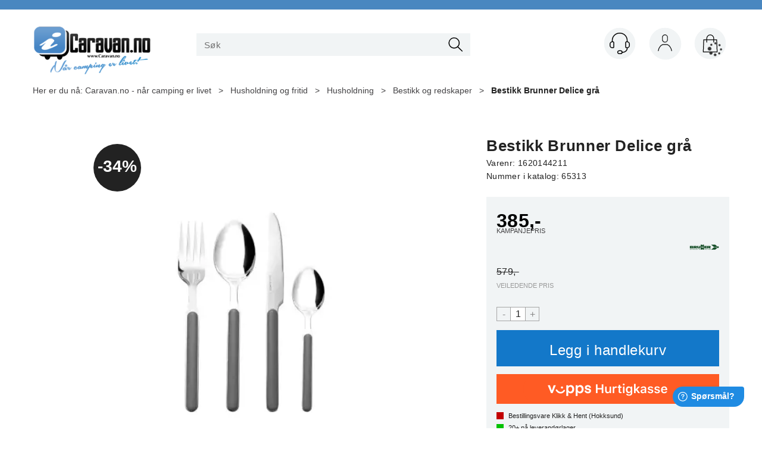

--- FILE ---
content_type: text/html; charset=utf-8
request_url: https://caravan.no/brunner/1620144211/bestikk-brunner-delice-gr%C3%A5
body_size: 39406
content:


<!doctype html>

<html id="htmlTag" lang= "no">
<head id="ctl00_Head1"><meta http-equiv="X-UA-Compatible" content="IE=edge" /><meta http-equiv="Content-Type" content="text/html;charset=utf-8" /><meta name="format-detection" content="telephone=no" /><meta name="viewport" content="width=device-width, initial-scale=1, shrink-to-fit=no"><title>Bestikk Brunner Delice grå  - Caravan.no AS</title><link id="ctl00_LnRss" rel="alternate" type="application/rss+xml" title="Produktnyheter" href="/WebPages/produkt/rss.aspx" /><script data-cookieconsent="ignore">window.dataLayer=window.dataLayer||[];function gtag(){dataLayer.push(arguments);}gtag("consent","default",{ad_personalization:"denied",ad_storage:"denied",ad_user_data:"denied",analytics_storage:"denied",functionality_storage:"denied",personalization_storage:"denied",security_storage:"granted",wait_for_update:500});gtag("set","ads_data_redaction",true);gtag("set","url_passthrough",false);</script><link rel="apple-touch-icon" sizes="180x180" href="/userfiles/image/theme/Caravan/favicon/apple-touch-icon.png"><link rel="icon" type="image/png" sizes="32x32" href="/userfiles/image/theme/Caravan/favicon/favicon-32x32.png"><link rel="icon" type="image/png" sizes="16x16" href="/userfiles/image/theme/Caravan/favicon/favicon-16x16.png"><link rel="mask-icon" href="/userfiles/image/theme/Caravan/favicon/safari-pinned-tab.svg" color="#5bbad5"><link rel="shortcut icon" href="/userfiles/image/theme/Caravan/favicon/favicon.ico">
<script type="text/javascript">
	WebFontConfig = {
		
			google: {
				families: ['Playfair+Display:300,400,700', 'Roboto:400,700']
			},
		
    };

	(function(d) {
	            var wf = d.createElement('script'), s = d.scripts[d.scripts.length - 1];
	            wf.src = 'https://ajax.googleapis.com/ajax/libs/webfont/1.6.26/webfont.js';
	            wf.async = true;
	            s.parentNode.insertBefore(wf, s);
	        
	})(document); 


</script>
<link href="/dist/js/767.429a988b7468a2e306d4.css" rel="stylesheet" type="text/css" /><link href="/dist/js/main-styles.4cd52369d3da3f01b369.css" rel="stylesheet" type="text/css" /><link href="/dist/js/master-theme-styles-d4.b2a35af2790c6b53bc7d.css" rel="stylesheet" type="text/css" /><link href="/api/stylesheet/combined/iCaravanS4.css?version=200" rel="stylesheet" type="text/css" /><meta name="description" content="16-delers bestikk med sterk rustfri st&amp;aring;lkjerne og pent formet plastikkh&amp;aring;ndtak.     Kan vaskes i oppvaskmaskin.           Farge gr&amp;aring;...." /><meta name="keywords" content="Bestikk Brunner Delice grå,,Bestikk og redskaper,Husholdning,Husholdning og fritid,bobilutstyr,Caravan.no - når camping er livet" /><link rel="canonical" href="https://caravan.no/brunner/1620144211/bestikk-brunner-delice-gr%c3%a5" /></head>
<body id="ctl00_MyBody" class=" hold-transition body-out fav-body mc-filter-left layoutver4 lang-1 mobilemenu-xs sort-filter listtype-grid mode-normal in-stock  body-product-info caravan-no customer-private page-id-2000806  department-id-2000806 body-menu-level-4 search-expanded pagetype-ProductInfo d4-immediate-loading login-type-  not-logged-in img-module-ver-1 ">

<script type="text/javascript">
        window.D4LinkArraySetup = [];
        window.D4AiActive = true;
        window.D4AiRegisterStats = false;
    </script>

<script src="/scripts/web-4.0.js?v=sSlfIStff5-SS_QHeXKvwUw2iQHbL0S2fHRAZpTDq_A1"></script>



	<!-- GTM Data Layer -->
	<script>
	    window.dataLayer =  window.dataLayer ||  [];
	</script>

	
		<script>
		    dataLayer.push({             
                'IsSpider': 'True',
		        'loggedIn': 'False',
                'customerType': 'Privat',
                'PriceIncVat': 'True',
                'CustomerOrgNbr': '',
		        'EAN': '8022068012186',
		        'Brand': 'BRUNNER',
		        'event': 'ProductPage',
		        'customerID': '10008',
		        'SiteType': 'd',
		        'RetailPrice': '385.00',
		        'BreadCrumb': 'Caravan.no - når camping er livet/Husholdning og fritid/Husholdning/Bestikk og redskaper',
                'CustomerGroup': '',
		        'PaymentMethod': '',
		        'ProductID': '1620144211',
		        'ProductAltId': '65313',
		        'AllProductIds': [],
                'TransactionData': [ ]
                
		    });
        </script>
	
		
			<script>
			    dataLayer.push({
			        'ecomm_pagetype': 'ProductPage',
			        'ecomm_pcat': 'Bestikk og redskaper',
			        'ecomm_pname': 'Bestikk Brunner Delice gr&#229;',
			        'ecomm_pvalue': '385.00',
			        'ecomm_totalvalue': '385.00',
			        'ecomm_prodid': '1620144211' 
			    });
			</script>
		
		<script>
            dataLayer.push({
                'email': '',
                'FirstName': '',
                'Surname': '',
                'CompanyName': '',
                'ContactId': '',
                'CustomerOrgNbr': '',
                'PrivatePhoneNo': '',
                'DirectPhoneNo': ''
            });
        </script>
    
		<script>
            dataLayer.push({
                'Email_SHA256': '',
                'FirstName_SHA256': '',
                'Surname_SHA256': '',
                'CompanyName_SHA256': '',
                'PrivatePhoneNo_SHA256': '',
                'DirectPhoneNo_SHA256': ''
            });
        </script>
    

	<!-- GA4 dataLayer-->

    
        <script>
            dataLayer.push({
                event: 'view_item',
                ecommerce: {
                    currency: 'NOK',
                    value: 385.00,
                    items: [
                        {
                            item_id: '1620144211',
                            item_name: 'Bestikk Brunner Delice gr&#229;',
                            affiliation: 'Caravan.no AS',
                            coupon: '',
                            discount: 0,
                            index: 0,
                            item_brand:'BRUNNER',
                            item_category: 'Husholdning Og Fritid',
                            item_category2: 'Husholdning',
                            item_category3: 'Bestikk og redskaper',
                            item_variant: '',
                            price: 385.00,
                            quantity: 1
                        }
                    ]
                }
            });
        </script>
    

	<!-- Google Tag Manager container script-->
	<noscript><iframe src="//www.googletagmanager.com/ns.html?id=GTM-MF4W4CS"
	                  height="0" width="0" style="display: none; visibility: hidden"></iframe></noscript>
	<script>
        
        const formHead = document.querySelector('head');
       

        formHead.addEventListener('readyForGtm', function(){
        
        (function(w, d, s, l, i) {
                    w[l] = w[l] || [];
                    w[l].push({
                        'gtm.start':
	                new Date().getTime(),

                event: 'gtm.js'
	        });
	        var f = d.getElementsByTagName(s)[0],
                j = d.createElement(s),
                dl = l != 'dataLayer' ? '&l=' + l : '';
            j.async = true;
	        j.src =
	            '//www.googletagmanager.com/gtm.js?id=' + i + dl;
            
	        f.parentNode.insertBefore(j, f);
	    })(window, document, 'script', 'dataLayer', 'GTM-MF4W4CS');
            });

        
	</script>

	<!-- End Google Tag Manager -->


<div id="d-size" class="hidden" data-size="lg" data-size-set="False"></div>

<div id="hidden-nodeid" style="visibility: hidden; height: 0px;">
    2000806
</div>
<div id="hidden-search-url" style="visibility: hidden; height: 0px;">/search</div>
<div id="hidden-theme" style="visibility: hidden; height: 0px;">
    iCaravanS4
</div>
<div id="hidden-images-sizes" style="visibility: hidden; height: 0px;">
    <script language="javascript" type="text/javascript">var _imageSizeList = new Array(32,64,128,256,480,768,992,1200);</script>
</div>

<!--Update icon start-->
<div id="UpdateIcon" style="display: none;" class="UpdateControlModal">
    <div class="UpdateControlModalContent2"></div>
</div>


<div id="rhs-popup-sidebar"></div>
<div id="center-tiny-popup"></div>
<span id="backorder-popup-parent"></span>
<div id="o-wrapper" class="o-wrapper">

<form name="form1" method="post" action="./bestikk-brunner-delice-grå" id="form1">
<div>
<input type="hidden" name="__EVENTTARGET" id="__EVENTTARGET" value="" />
<input type="hidden" name="__EVENTARGUMENT" id="__EVENTARGUMENT" value="" />

</div>

<script type="text/javascript">
//<![CDATA[
var theForm = document.forms['form1'];
if (!theForm) {
    theForm = document.form1;
}
function __doPostBack(eventTarget, eventArgument) {
    if (!theForm.onsubmit || (theForm.onsubmit() != false)) {
        theForm.__EVENTTARGET.value = eventTarget;
        theForm.__EVENTARGUMENT.value = eventArgument;
        theForm.submit();
    }
}
//]]>
</script>



<script type="text/javascript">
//<![CDATA[
PageLoad(true);//]]>
</script>

    <input type="hidden" name="ctl00$EnsureGaiaIncludedField" id="ctl00_EnsureGaiaIncludedField" /><!-- Ikke fjern denne. Alle sider må minst inneholde 1 gaiakomponent så lenge vi bruker gaia-->
    
<div class="modal fade" id="center-popup" tabindex="-1" role="dialog" aria-labelledby="center-popup" aria-hidden="true">
	<div class="modal-dialog modal-lg">
		<div class="modal-content">
            <div class="lightbox-close" onclick="PubSub.publish(mcWeb.lightbox.events.onHideLightbox);" ></div>	      
			<div class="modal-body">
					<div id="refresh-center" class="refresh-center" style="display: none">
						<div class="refresh-center-item">
							<div class="refresh-center-ico"><i class="icon-spinner animate-spin"></i></div>
							<div class="refresh-txt">
								Oppdaterer, vennligst vent...
							</div>
						</div>
					</div>
				<div id="lightbox-placeholder" class="center-placeholder"></div>
				<div id="lightbox-placeholder2" class="center-placeholder"></div>
			</div>
		</div>
	</div>
</div>

<script language="javascript" type="text/javascript">
	jQuery(function () { mcWeb.hash.init(); });
</script>

    
    


<div id="InstSearchDiv" style="position:absolute; z-index:110;display: none;" class="stop-ajax-rendering">
		<div class="InstantSearch">
		    <div class="resultcolumn">
				<div  class="d4-instant-search-other-hits" data-bind="visible: OtherSearchesText().length > 0">
                    <h3 class="d4-instant-search-divider" data-bind="text: OtherSearchesText"></h3>
                </div>
                <div class="d4-instant-search-products" data-bind="visible: products().length > 0">
                    <h3 class="d4-instant-search-divider">Produkter</h3>
			        <table>
				        <tbody data-bind="template: { name: 'searchresult-template', foreach: products }, visible: products != null && products().length > 0">
				        </tbody>
					        <tfoot>
						        <tr data-bind="visible: TotalHits() > 0">
							        <td colspan="2" class="italic">
								        Totalt antall treff:&nbsp;<span data-bind="text: TotalHits"></span>  
							        </td>

                                    <td colspan="2" class="italic">
								        <a data-bind="event: {click:mcWeb.instantSearch.doSearch}" >Se hele resultatet...&nbsp;</a>  
							        </td>
						        </tr>
				        </tfoot>
			        </table>
                </div>
                <div  class="d4-instant-search-cat" data-bind="visible: ShowCategories()">
                    <h3 class="d4-instant-search-divider">Kategorier</h3>
                    <div data-bind="template: { name: 'searchresult-cat-template', foreach: categories }"></div>
                </div>
                <div class="d4-instant-search-brands" data-bind="visible: ShowBrands()">
                    <h3 class="d4-instant-search-divider">Merker</h3>
                     <div data-bind="template: { name: 'searchresult-brand-template', foreach: brands }"></div>
                </div>

                <div class="d4-instant-search-brands" data-bind="visible: ShowBrandNames()">
                    <h3 class="d4-instant-search-divider">Merkenavn</h3>
                     <div data-bind="template: { name: 'searchresult-brandname-template', foreach: brandnames }"></div>
                </div>

		        <div class="d4-instant-search-articles" data-bind="visible: ShowArticles() && TotalArticleHits() > 0 && ! ShowArticlesRHS()">
		            <h3 class="d4-instant-search-divider">Artikler</h3>
		            <div data-bind="template: { name: 'searchresult-article-template', foreach: articles }"></div>
		            Antall artikler funnet:&nbsp;<span data-bind="text: TotalArticleHits"></span>  
		        </div>
		    </div>
            <div class="instant-search-preview-column">
                <div class="d4-instant-search-preview d4-instant-search-loadbyajax" data-bind="visible: ShowPreview()">
                    <div id="ctl00_InstSrch_WPAInstantSearchPreview_Pnl2" class="load-first">

</div>

<div id="A100" class="load-later   is-system-area"><div id="Field_InstantSearchProductPreview3_0" class=" NoSlide web-pub-field container field-container-3  readonly layout-d4_x1" data-field-id="3" data-popup="0" data-popup-plc="0" data-lt="53" data-sf="0">
	<div class="row">
		<div id="A100F3N2000806" class="ajax-field inner-layout-container loaded" data-use-specific-layout="False" data-plid="1788" data-area-id="InstantSearchProductPreview" data-field-id="3" data-userkey="3" data-node-id="2000806" data-manufacturerid="10" data-loaded-status="True" data-layoutid="120029" data-sf="0" data-listing-type="53" data-fieldcontainerid="3">
			<div class="WebPubElement pub-currentproductorstaticcontent show-as-hidden" data-elementid="1000000" data-area="InstantSearchProductPreview" data-fieldid="3" data-nodeid="2000806" data-panel-id="Field_InstantSearchProductPreview3_0" data-plid="1788"><div id="Element10031000000" class="d4-instant-search-preview-template">
				<div class="d4-instant-search-preview-top d4-instant-search-divider"><div class="d4-instant-search-preview-heading "><a href="/brunner/1620144211/bestikk-brunner-delice-gr%c3%a5" class="AdProductLink"><span class="d4-instant-search-preview-header1">Bestikk Brunner Delice grå</span><span class="d4-instant-search-preview-header2"></span></a></div><div class="d4-instant-search-preview-price"><span class="  d4-price">385,-</span></div></div><div class="d4-instant-search-preview-bottom"><div class="d4-instant-search-preview-info"><div class="prod-text-content">
					<div> 16-delers bestikk med sterk rustfri st&aring;lkjerne og pent formet plastikkh&aring;ndtak.</div> <div> Kan vaskes i oppvaskmaskin.</div> <div> &nbsp;</div> <div> Farge gr&aring;.</div>
				</div></div><div class="d4-instant-search-preview-image AddProductImage"><img src="/Media/Web/ImageNotFound.gif" class="d4-lazy-thumb " data-status="Ok" border="0" width="100%" alt="Bestikk Brunner Delice gr&#229;" title="Bestikk Brunner Delice gr&#229;" data-plid="1788" data-image-index="0" data-width="240" data-height="240" data-elementid="1000000" data-css="" data-autoscale="True" id="d4img_1788_0_1000000_240_240"/><span  class=" show YouSavePercentLabel">34%</span></div></div>
			</div><script>window.D4LinkArraySetup.push ({elementId:'Element10031000000', productLink: '/brunner/1620144211/bestikk-brunner-delice-gr%c3%a5'}); </script></div>
		</div>
	</div>
</div></div>


                </div>
		        <div class="d4-instant-search-accessories d4-instant-search-loadbyajax" data-bind="visible: ShowAccessories">
		            <h3 class="d4-instant-search-divider">Tilbehør</h3>
		            <div id="ctl00_InstSrch_WPAInstantSearchAccessories_Pnl2" class="load-first">

</div>

<div id="A101" class="load-later   is-system-area"><div id="Field_InstantSearchProductAccessories4" class=" NoSlide web-pub-field container field-container-4  readonly layout-d4_x4" data-field-id="4" data-popup="0" data-popup-plc="0" data-lt="3" data-sf="0">
	<div class="row">
		<div id="A101F4N2000806" class="ajax-field inner-layout-container not-loaded" data-use-specific-layout="False" data-plid="1788" data-area-id="InstantSearchProductAccessories" data-field-id="4" data-userkey="4" data-node-id="2000806" data-manufacturerid="10" data-loaded-status="False" data-layoutid="120032" data-sf="0" data-listing-type="3" data-fieldcontainerid="4">

		</div>
	</div>
</div></div>


                </div>
		        <div class="d4-instant-search-alternatives d4-instant-search-loadbyajax" data-bind="visible: ShowAlternatives">
		            <h3 class="d4-instant-search-divider">Alternativer</h3>
		            <div id="ctl00_InstSrch_WPAInstantSearchAlternative_Pnl2" class="load-first">

</div>

<div id="A102" class="load-later   is-system-area"><div id="Field_InstantSearchProductAlternatives5" class=" NoSlide web-pub-field container field-container-5  readonly layout-d4_x4" data-field-id="5" data-popup="0" data-popup-plc="0" data-lt="2" data-sf="0">
	<div class="row">
		<div id="A102F5N2000806" class="ajax-field inner-layout-container not-loaded" data-use-specific-layout="False" data-plid="1788" data-area-id="InstantSearchProductAlternatives" data-field-id="5" data-userkey="5" data-node-id="2000806" data-manufacturerid="10" data-loaded-status="False" data-layoutid="120032" data-sf="0" data-listing-type="2" data-fieldcontainerid="5">

		</div>
	</div>
</div></div>


                </div>

                <div class="d4-instant-search-articles d4-instant-search-loadbyajax" data-bind="visible: ShowArticlesRHS">
		            <h3 class="d4-instant-search-divider">Artikler</h3>
		            <div id="ctl00_InstSrch_WPAInstantSearchArticles_Pnl2" class="load-first">

</div>

<div id="A147" class="load-later  is-advanced-area "></div>


                    Antall artikler funnet:&nbsp;<span data-bind="text: TotalArticleHits"></span>  
                </div>
            </div>
            
		    <script type="text/html" id="searchresult-article-template">
		        <span class="d4-instant-search-article">
		            <a class="NoUnderLine" data-bind="attr:{ href: ArticleLink, tabindex: TabIndex}">
		                <span  data-bind="html: ArticleTitle"></span>
		            </a>
		        </span>
		    </script>
            
		    <script type="text/html" id="searchresult-cat-template">
                <span class="d4-instant-search-category">
                    <a class="NoUnderLine" data-bind="attr:{ href: CatLink, tabindex: TabIndex}">
                        <span  data-bind="html: CatName"></span>(<span  data-bind="text: CatCount"></span>)
                    </a>
                </span>
            </script>
            
		    <script type="text/html" id="searchresult-brand-template">
		        <span class="d4-instant-search-brand">
		            <a class="NoUnderLine" data-bind="attr:{ href: BrandLink, tabindex: TabIndex}">
		            <span  data-bind="html: BrandName"></span>(<span  data-bind="text: BrandCount"></span>)
		          </a>
                </span>
		    </script>

            <script type="text/html" id="searchresult-brandname-template">
		        <span class="d4-instant-search-brand">
		            <a class="NoUnderLine" data-bind="attr:{ href: BrandLink, tabindex: TabIndex}">
		            <span  data-bind="html: BrandName"></span>
		          </a>
                </span>
		    </script>

			<script type="text/html" id="searchresult-template">
				<tr data-bind="css: { 'active': $parent.CurrentPlid() == ProduktLagerID}">
					<td class="Left">
						<div class="ProduktImg" data-bind="html: ImageTag"></div>
					</td>
					<td>
						<a class="NoUnderLine" data-bind="attr:{ href: ProduktLink, tabindex: TabIndex}, event: {mouseover:$parent.PreviewCurrentProduct}">
							<span data-bind="html: ProduktDesc1"></span><br />
							<span  data-bind="html: ProduktDesc2"></span>
						</a>
					</td>
                    <td>
                        <span class="bold" data-bind="html: Price"></span>
                    </td>
                    <td>
                        <button type="button" class="btn btn-default preview-button" title="Quick View+" data-bind="event: {click:$parent.PreviewCurrentProduct}" ><i class="glyphicon glyphicon-info-sign"></i></button>
                    </td>
				</tr>    
			
		    </script>

		</div>
	</div> 
		
	
  
	


    <div class="wrapper">

        

        <!-- Content Wrapper. Contains page content -->
        <div class="content-wrapper">
            <header class="headroom header--fixed hide-from-print  m-header-dock" role="banner">


                <div class="container header-inner">
                    <div class="row">

                        


                        
                            <div class="top-menu">
                                

<div class="TopMenu">

	

	
	
</div>

                            </div>
                        

                        <div style="clear: both"></div>

                        <a class="header-logo" href="/" ><img class="HeaderLogo" src="/App_Themes/MASTER/images/1px_transparent.png" alt="Tilbake til forsiden!" ></a>

                        <div class="header-main fav-header">

                            
                                <div class="login-container">
                                    

<div class="login-details">
    <a id="customerServiceLink" class="kundersenterIcon" rel="nofollow" href="/kundesenter"></a>
    <a id="loginuser" class="LoginUserInfo" href="/kundesenter"></a>
    
</div>
<div id="loginout-content" class="LogInButtonContainer" ><a id="loginout" class="LogInButton" href="#login">Logg inn</a>
</div>

                                </div>
                            
                            <div id="m-search">
                                <i class="icon-search"></i>
                            </div>

                            <div class="small-cart-onpage">
                                <div id="smallcart-page"><div class="smallcart-content"><div id="mcweb-cartsmall-cartsmall" class="knockout-bind">
	



<div class="cart-small-links cart-small-favorite pull-right col-xs-12">


    <div class="cart-small-fav" data-bind="visible: (favoriteCount() > -1 && isVisible())" style="display: none;">
        <a class="btn-fav-cart btn btn-link" data-bind="attr: { href: favoriteCartUrl }">
            <i class="glyphicon " data-bind="css: { 'glyphicon-heart-empty heart-empty': favoriteCount() < 1, 'glyphicon-heart heart-full': favoriteCount() > 0 }"></i>
            <span class="fav-cart-text" data-bind="visible: favoriteCount() > 0, text: favoriteCount()"></span>
        </a>
    </div>
    

    <div class="cart-small" data-bind="css: { 'btn-group': cartItems().length > 0 }">
        <!-- EJ 133650 : Removed data-trigger="focus", causes problems with CNET -->
        <a tabindex="0" class="cart-small-trigger btn btn-default" data-bind="visible: cartItems().length >= 0, css: { 'cart-small-has-item': cartItems().length > 0 }, popover: { html: true, titleid: 'small-cart-title', contentid: 'small-cart-content', contentClass: 'cart-small-popover' + (OrderbookActive ? ' cart-small-orderbook' : '') }"
            style="display: none;">

            <span class="cart-small-icon">
                <i class="icon-basket" data-bind="visible: isVisible()" style="display: none;"></i>
            </span>

            <span class="cart-small-empty" data-bind="visible: (cartItems().length < 1 && isVisible() && isCartItemsSet() && OrderbookDate() == '')" style="display: none;">
                Ingen varer i handlevognen
            </span>
            <span class="cart-small-empty" data-bind="visible: (cartItems().length < 1 && isVisible() && isCartItemsSet() && OrderbookDate() != '')" style="display: none;">
                Ingen varer i ordreboka
            </span>
            <span class="cart-small-empty" data-bind="visible: (cartItems().length < 1 && isVisible() && isCartItemsSet() && OrderbookDate() != '' && orderbooks() != null && orderbooks().length > 0), text: cartName" style="display: none;"></span>

            <span class="cart-small-load" data-bind="visible: !isVisible()">
                <i class="icon-spinner animate-spin"></i>
            </span>
            <span class="cart-small-items" data-bind="visible: (cartItems().length > 0 && isVisible())" style="display: none;">
                <span class="cart-small-count" data-bind="text: itemCount()"></span>
                <span class="cart-small-product" data-bind="visible: (itemCount() == 1 && isVisible())">
                    produkt
                </span>
                <span class="cart-small-product" data-bind="visible: (itemCount() > 1 && isVisible())">
                    produkter
                </span>

                <span class="cart-small-product-txt" data-bind="css: { 'inkvat': chkPriceIncExVat() }">
                    <!-- ko if: (!chkPriceIncExVat() && !showLeasingCosts()) -->
                    <span class="small-cart-before-sum">(</span><!--ko text: priceTotalProductExVatLessDiscounts  --><!--/ko--><span class="small-cart-after-sum">)</span>
                    <!-- /ko -->
                    <!-- ko if: (chkPriceIncExVat() && !showLeasingCosts()) -->
                    <span class="small-cart-before-sum">(</span><!--ko text: priceTotalProductInkVatLessDiscounts --><!--/ko--><span class="small-cart-after-sum">)</span>
                    <!-- /ko -->
                    <!-- ko if: showLeasingCosts() -->
                    <span class="small-cart-before-sum">(</span><!--ko text: LeasingTermAmountExVat  --><!--/ko--><span class="small-cart-after-sum">)</span>                  
                    <!-- /ko -->
                </span>
            </span>

            <span class="cart-small-togle-icon" data-bind="visible: cartItems().length > 0, css: { 'cart-small-togle-open': popoverOpen() }" style="display: none;">
                <span class="caret"></span>
            </span>

        </a>
        <a class="cart-small-goto-checkout btn btn-primary" data-bind="click: onClickGoToCheckout, visible: cartItems().length > 0" style="display: none;">
            <span>Til kassen</span>
        </a>
    </div>


    <div id="small-cart-title" class="cart-small-trigger-title hide">
        <div class="close" aria-label="Close" data-bind="click: $root.onClose"><span aria-hidden="true">&times;</span></div>
        <div data-bind="visible: orderbooks().length > 0" class="btn-group" role="group" aria-label="...">
            <button type="button" class="btn btn-default" data-bind="event: { click: doShowActiveCart }, css: { active: !showOrderbookSummary() } ">
                Aktiv leveringsdato
            </button>
            <button type="button" class="btn btn-default" data-bind="event: { click: doShowOrderbookSummary }, css: { active: showOrderbookSummary() } ">
                Leveringsdatoer
            </button>
        </div>
        <div class="row">
            <div class="pull-left" data-bind="visible: !showOrderbookSummary()">
                <span data-bind="visible: orderbooks().length == 0">
                    Handlevogn
                </span>
            </div>
            <div class="pull-right" data-bind="visible: cartItems().length > 0 && !showOrderbookSummary()" style="display: none;">
                <!--ko text: itemCount() -->
                <!--/ko-->
                varer i handlevognen
                <span data-bind="visible: orderbooks().length > 0, text: displayDate "></span>
            </div>
        </div>
    </div>
    <div class="cart-small-trigger-content hide" id="small-cart-content">
        <div class="panel-body">
            <div class="row">
                <div class="pull-left col-xs-12" data-bind="visible: !showOrderbookSummary()">
                    <div data-bind="visible: orderbooks().length > 0">
                        <div class="dropdown">
                            <button class="btn btn-default dropdown-toggle" type="button" id="ddl-carts" data-toggle="dropdown" aria-haspopup="true" aria-expanded="true">
                                <span data-bind="text: displayDate"></span><span class="caret"></span>
                            </button>
                            <ul class="dropdown-menu" aria-labelledby="ddl-carts">
                                <!-- ko template: { name: 'orderbook-list-template', foreach: orderbooks} -->
                                <!-- /ko -->
                            </ul>
                        </div>
                    </div>
                </div>
            </div>
            <div data-bind="visible: !showOrderbookSummary()" class="cart-small-orderbook-summary">
                <!-- ko template: { name: smallCartItemTemplate(), foreach: cartItemsToShow} -->
                <!-- /ko -->
                <a href="#" data-role="none" data-ajax="false" class="cart-show-all-items cart-small-tocart" data-bind="click: onClickGoToCart, visible: (cartItems().length > 0 && numberOfItemsToShow() > 0 && cartItems().length > numberOfItemsToShow())">
                    Klikk her for å se alle
                </a>

                <div class="small-cart-empty-items" data-bind="visible: cartItems().length < 1">
                    Handlevognen er tom.
                </div>

            </div>

            <div class="cart-small-orderbook-summary" id="small-cart-orderbook-summary" data-bind="visible: showOrderbookSummary()"></div>
        </div>
        <div class="panel-footer" data-bind="visible: !showOrderbookSummary()">
            <div class="row cart-small-footer">
                <div class="row">
                    <div class="form-inline col-xs-5">
                        <div class="checkbox cart-small-vat" data-bind="visible: showIncVatCheckbox">
                            <label>
                                <input id="price-inc-ex-vat" type="checkbox" name="price-inc-ex-vat" value="" data-bind="checked: chkPriceIncExVat, click: $root.onClickVat.bind($root), enable:!disableIncExVatChange ">
                                Priser inkl. mva.
                            </label>
                        </div>
                        <div class="checkbox cart-small-vat" data-bind="visible: showPriceDisplayControls">
                            <label>
                                <input type="checkbox" name="price-show-veil-pris" value="" data-bind="checked: chkShowVeilPris, click: $root.onClickVeil.bind($root), visible: showPriceDisplayControls">
                                Veil.
                            </label>
                        </div>
                        <div class="checkbox cart-small-vat" data-bind="visible: showPriceDisplayControls">
                            <label>
                                <input type="checkbox" name="price-hide-customer-price" value="" data-bind="checked: chkHideCustomerPice, click: $root.onClickHideCustomerPrice.bind($root)">
                                Skjul Netto
                            </label>
                        </div>
                    </div>
                    <div class="col-xs-7 cart-small-total" data-bind="visible: cartItems().length > 0" style="display: none;">
                        <div class="cart-small-total-txt pull-right">

                            <div data-bind="visible: showLeasingCosts">
                                <span class="cart-small-total-txt-1">
                                    Totalt eks. mva
                                </span>
                                <span class="cart-small-total-exvat" data-bind="text: LeasingTermAmountExVat"></span>

                                <span class="cart-small-orpaynow-txt">
                                    Eller kjøp nå for
                                </span>
                                <span class="cart-small-orpaynow-total" data-bind="visible:smallCartFees, click: switchToPayNow">
                                    <span class="cart-small-total-exvat" data-bind="visible: (!chkPriceIncExVat() && invoiceFee()), text: priceTotal"></span>
                                    <span class="cart-small-total-inkvat" data-bind="visible: (chkPriceIncExVat() && invoiceFee() && summarySumAfterCostReductionsIncVat().length <= 0), text: priceTotalInkVat"></span>
                                <span class="cart-small-total-inkvat" data-bind="visible: (chkPriceIncExVat() && invoiceFee() && summarySumAfterCostReductionsIncVat().length > 0), text: summarySumAfterCostReductionsIncVat"></span>
                                </span>
                                <span class="cart-small-orpaynow-total" data-bind="visible:!smallCartFees, click: switchToPayNow">
                                    <span class="cart-small-total-exvat" data-bind="visible: (!chkPriceIncExVat()), text: priceTotalProducts"></span>
                                    <span class="cart-small-total-inkvat" data-bind="visible: (chkPriceIncExVat() && summarySumAfterCostReductionsIncVat().length <= 0), text: priceTotalProductsInkVat"></span>
                                    <span class="cart-small-total-inkvat" data-bind="visible: (chkPriceIncExVat() && summarySumAfterCostReductionsIncVat().length > 0), text: summarySumAfterCostReductionsIncVat"></span>
                                </span>
                                
                            </div>

                            

                            <div id="ctl00_CartSmall1_ctl00_ctl02_NoFees" data-bind="visible: doNotShowLeasingCosts">
                                <!-- Total without Fee Start -->
                                <span class="cart-small-total-txt-1" data-bind="visible: !chkPriceIncExVat()">
                                    Totalt eks. mva
                                </span>
                                <span class="cart-small-total-exvat" data-bind="visible: (!chkPriceIncExVat()), text: priceTotalProducts"></span>

                                <!-- InkVat -->
                                <span class="cart-small-total-txt-1" data-bind="visible: chkPriceIncExVat() ">
                                    Totalt ink. mva
                                </span>
                                <span class="cart-small-total-inkvat" data-bind="visible: (chkPriceIncExVat() && summarySumAfterCostReductionsIncVat().length <= 0), text: priceTotalProductsInkVat"></span>
                                <span class="cart-small-total-inkvat" data-bind="visible: (chkPriceIncExVat() && summarySumAfterCostReductionsIncVat().length > 0), text: summarySumAfterCostReductionsIncVat"></span>
                                
                                <span class="cart-small-or-leasing-txt" data-bind="visible: (LeasingTermAmountExVat().length > 0)">
                                    Eller leasing for
                                </span>
                                <span class="cart-small-total-leasing-cost" data-bind="text: LeasingTermAmountExVat, click: switchToLeasing"></span>
                                
                                <!-- Total without Fee  End -->
                                
                            </div>
                        </div>
                        <div class="cart-small-total-discount pull-right" data-bind="visible: giftVoucherUsedValue() !== null && giftVoucherUsedValue().length > 0">
                        
                            <span class="cart-small-total-discount-txt" data-bind="visible: chkPriceIncExVat">
                                    Kampanjefradrag
                                </span>
                            <span class="cart-small-total-discount-value" data-bind="visible: chkPriceIncExVat(), text: giftVoucherUsedValue"></span>
                            <span class="cart-small-total-discount-txt" data-bind="visible: !chkPriceIncExVat()">
                                    Kampanjefradrag
                                </span>
                            <span class="cart-small-total-discount-value" data-bind="visible: !chkPriceIncExVat(), text: giftVoucherUsedValueExVat"></span>                            
                        </div>         
                        <div class="cart-small-total-discount pull-right" data-bind="visible: giftVoucherUsedValue() !== null && giftVoucherUsedValue().length > 0">
                            <span class="cart-small-total-after-discount-txt" data-bind="visible: chkPriceIncExVat()">
                                    Totalt eks. fradrag
                            </span>
                            <span class="cart-small-total-after-discount-txt" data-bind="visible: !chkPriceIncExVat()">
                                    Total eks. fradrag
                            </span>
                            <span class="cart-small-total-after-discount-value" data-bind="visible: chkPriceIncExVat(), text: priceTotalProductInkVatLessDiscounts"></span>
                            <span class="cart-small-total-after-discount-value" data-bind="visible: !chkPriceIncExVat(), text: priceTotalProductExVatLessDiscounts"></span>
                        </div>
                    </div>
                </div>

                <div class="row cart-small-button">
                    <div class="col-xs-6" data-bind="visible: showGoToCart" style="display: none;">
                        <a href="#" data-role="none" data-ajax="false" class="btn btn-default btn-block cart-small-tocart" data-bind="click: onClickGoToCart, visible: (cartItems().length > 0)">
                            Til handlevogn
                            <span data-bind="visible: orderbooks().length > 0 && OrderbookDate() != null && OrderbookDate().length > 0, text: displayDate"></span>
                        </a>
                    </div>
                    <div class="col-xs-6" data-bind="visible: showGoToCheckout" style="display: none;">
                        <a href="#" data-role="none" data-ajax="false" class="btn btn-primary btn-block cart-small-tocheckout" data-bind="click: onClickGoToCheckout, visible: (cartItems().length > 0)">
                            Til kassen
                            <span data-bind="visible: orderbooks().length > 0 && OrderbookDate() != null && OrderbookDate().length > 0, text: displayDate"></span>
                        </a>
                    </div>
                </div>
            </div>
        </div>
    </div>
</div>




<script type="text/html" id="orderbook-list-template">
    <li><a href="#" data-bind="css: { 'cart-orderbook-item': true, 'selected': Selected }, attr: { value: WebCartId }, text: DisplayDate, click: $root.onSelectCart" ></a></li>
</script>


<script type="text/html" id="cartsmallitem-template">
    <div class="row cart-small-items">
        <div class="col-xs-8 cart-desc">
            <img data-bind="attr: { src: ProductImage }, click: $root.onClickProductLink" class="img-responsive" />
            <p class="cart-item-header" data-bind="text: ProductDesc1, click: $root.onClickProductLink"></p>
        </div>

        <div class="col-amount-xs col-xs-1">
            <p class="cart-item-quantity" data-bind="text: Quantity"></p>
        </div>

        <div class="col-xs-3 cart-price">
            <p class="col-price">
                <span class="price" data-bind="text: Price1, visible: AmountAfterReductionIncVat().length <= 0"></span>
                <span class="price" data-bind="text: AmountAfterReductionIncVat, visible: AmountAfterReductionIncVat().length > 0"></span>
            </p>
            <p class="col-delete">
                <a href="#" data-bind="click: $root.onClickRemove"><i class="icon-cancel-circled"></i></a>
            </p>
        </div>
        <div class="clearfix col-xs-12">
            <div class="row-line" data-bind="css: { 'last-row': $index() == $parent.cartItems().length - 1 }"></div>
        </div>

    </div>
</script>

<script type="text/html" id="cartsmallitem-leasing-template">
    <div class="row cart-small-items">
        <div class="col-xs-8 cart-desc">
            <img data-bind="attr: { src: ProductImage }, click: $root.onClickProductLink" class="img-responsive" />
            <p class="cart-item-header" data-bind="text: ProductDesc1, click: $root.onClickProductLink"></p>
        </div>

        <div class="col-amount-xs col-xs-1">
            <p class="cart-item-quantity" data-bind="text: Quantity"></p>
        </div>

        <div class="col-xs-3 cart-price">
            <p class="col-price">
                <span class="price" data-bind="text: LeasingTotalCost"></span>
            </p>
            <p class="col-delete">
                <a href="#" data-bind="click: $root.onClickRemove"><i class="icon-cancel-circled"></i></a>
            </p>
        </div>
        <div class="clearfix col-xs-12">
            <div class="row-line" data-bind="css: { 'last-row': $index() == $parent.cartItems().length - 1 }"></div>
        </div>

    </div>
</script>
<script type="text/javascript">jQuery(function () {
loadModule(mcWeb.cartsmall, 'cartsmall', 'mcweb-cartsmall-cartsmall', null, {"IsLoggedIn":false,"ShowCartCollapsed":false,"ShowRemoveCart":false,"ShowContinueShoping":false,"ShowGoToCheckout":true,"ShowLinkTop":false,"ShowAmountsBottom":false,"ShowCartAlteration":false,"ShowMessageToSalesDep":false,"ShowDiscountCode":false,"ShowPriceIncExVat":true,"ShowRemoveButton":false,"ShowCart":false,"ShowInvoiceFee":false,"ShowGoToCart":true,"ShowTotalInkCarrier":false,"ShowShipment":false,"ShowRegistrationType":false,"HrefLogin":null,"InlineEditor":false,"ShowPriceDisplayControls":false,"ShowVeilPrisValue":true,"HideCustomerPriceValue":false,"ShowCartItemInfo":0,"ShowSeparateFraktFakturaCost":false,"NbrOfDecimals":0,"QuantityMaxlength":0,"FavoriteCartUrl":"/mine-favoritter","OfferCartUrl":"/kundesenter/ordrehistorikk/tilbudsstatus","SmallCartItemsToShow":0,"DecimalsQuantity":0,"ShowAddToFavorite":true,"PopupTime":1000,"MinimumSessionTimeoutUponLoginOrPurchase":0,"MaximumSessionTimeoutWhenNotLoggedInAndEmptyCart":0,"SessionEndPopupTime":0,"IsBedrift":false,"QuantityStepValue":0.0,"PackageSizeMode":0,"OrderRefRequired":false,"ShowExternalCheckout":false,"DisableIncExVatChange":false,"HideSomePricesForMport":false,"CampaingVoucherCanDeductSpecialFees":false,"ShowRRP":false,"SmallCartFees":false,"ShowIncVatCheckbox":true,"GiftcardsEnabled":false});
});
</script>
</div></div></div>
                            </div>
                           
                            
<div id="content-special-offers">
    <div>

        <a tabindex="0" class="special-offer-small-trigger btn btn-default" data-trigger="focus"
            data-bind="visible: Offers() >= 0, css: { 'special-offer-small-item': Offers() > 0, 'hidden': Offers() == 0 },
    popoverSpecialOffer: { html: true, titleid: 'special-offers-title', contentid: 'special-offers-content', contentClass: 'special-offers-small-popover' }"
            style="display: none;">
            <span class="glyphicon glyphicon-tags"></span>
            <span class="special-offers-count" data-bind="text: Offers(), visible: (Offers() > 0 && showAutoCampaigns)" style="display: none;"></span>
            <h3 data-bind="visible: (Offers() > 0 && showAutoCampaigns)" style="display: none;">
                <span data-bind="html: Title()"></span>
            </h3>
        </a>
    </div>

</div>
<div class="auto-camp-small hide" id="special-offers-content">
    
<div id="content-auto-camp-AutoCamp" class="Layout3Element special-offers">

<div class="panel panel-default" style="display:none;" id="specialoffers-panel" data-bind="visible: (autoCampaigns().length > 0)">
    <div class="panel-heading" style="display: block">

        <div data-toggle="collapse" data-target="#content-body-auto-camp-AutoCamp" class="panel-title" data-bind="css: { 'collapsed': showSpecialOfferCollapsed() }">
        <div class="row">
            <div class="col-sm-6">
                <div class="cartitem-text">
                    <i class="glyphicon glyphicon-chevron-down" data-bind="visible: isSpecialOfferCollapsed()"></i>
                    <i class="glyphicon glyphicon-chevron-up" data-bind="visible: !isSpecialOfferCollapsed()"></i>

                    <span data-bind="text: autoCampaigns().length + ' '" class="cart-items-count"></span>

                    <span class="">
                        <span class="cart-items-count-text one-item" data-bind="visible: (autoCampaigns().length < 2)">
                            Spesialtilbud
                        </span>
                        <span class="cart-items-count-text more-item" data-bind="visible: (autoCampaigns().length > 1)">
                            Spesialtilbud
                        </span>
                        <span class="cart-items-count-help">
                            (Trykk her for å se spesialtilbud)
                        </span>
                    </span>
                </div>
            </div>
        </div>
        </div>
    </div>

    <div id="content-body-auto-camp-AutoCamp" class="panel-collapse collapse" data-bind="attr: { 'aria-expanded': !showSpecialOfferCollapsed() }, css: { 'in': !showSpecialOfferCollapsed() }">
    <div class="panel-body">
        <div class="campaign-items" style="display: block">

            <!-- ko template: { name: 'autocampaigns-template', foreach: autoCampaigns} -->
            <!-- /ko -->

            <script type="text/html" id="autocampaigns-template">
                <div class="autocamp-item">
                    <div class="camp-img">
                        <a data-bind="attr: { href: ProductLink }">
                            <img data-bind="attr: { src: ProductImage }" alt="" class="img-responsive" />
                        </a>
                    </div>
                    <div class="camp-text">

                        <a data-bind="attr: { href: ProductLink }">
                            <p class="cart-item-header" data-bind="text: ProductDesc1"></p>
                            <p class="cart-item-header2" data-bind="text: ProductDesc2, visible: (ProductDesc2 != null || ProductDesc2.trim().length < 1)"></p>
                        </a>
                        <span data-bind="text: CostDesc "></span>
                    </div>
                    <div class="camp-you-save ">
                        <span class="camp-you-save-label" data-bind="visible: (YouSaveAmount() !== null && YouSaveAmount().trim().length > 0), css: { 'you-save-in-nok': (YouSaveText() !== null && YouSaveText().length > 0) }">
                            <p class="cart-item-header2" data-bind="text: YouSaveText, visible: (YouSaveText() !== null && YouSaveText().trim().length > 0)"></p>
                            <p class="cart-item-header" data-bind="text: YouSaveAmount"></p>
                        </span>
                    </div>
                    <div class="camp-message-progress" data-bind="css: { 'progress-complete': AchievementLevel() == 100 }">
                        <div class="camp-message-progress-outer">


                            <div class="camp-progress">
                                <div class="progress">
                                    <div class="progress-bar progress-bar-success" role="progressbar" aria-valuemin="0" aria-valuemax="100"
                                        data-bind="attr: { 'aria-valuenow': AchievementLevel() }, style: { width: AchievementLevel() + '%' }, css: { 'progress-bar-success': AchievementLevel() == 100, 'progress-bar-info': AchievementLevel() < 100 }">
                                    </div>
                                </div>
                            </div>

                            <div class="camp-message">
                                <span data-bind="text: Message  "></span>
                            </div>
                        </div>
                    </div>
                    <div class="camp-button">
                        <div>
                            <button type="button" class="btn auto-camp-item-add"
                                data-bind="click: $root.onClickSelect, enable: MayBeApplied() && Enabled(), text: ButtonTxt(), css: { 'btn-success': MayBeApplied(), 'btn-default': !MayBeApplied() }, attr: { title: DisabledText }" data-role="none">
                                Velg</button>
                        </div>
                    </div>
                </div>
            </script>
        </div>
    </div>
    </div>

</div>
</div>
</div>
<div class="auto-camp-small hide" id="special-offers-title">
    Dine spesialtilbud
</div>

                            
                            <div class="container-top-menu ">
                                <div class="bar1"></div>
                                <div class="bar2"></div>
                                <div class="bar3"></div>
                            </div>

                            <a href="/" class="home">
                                <i class="icon-left-circled2" aria-hidden="true"></i>
                            </a>

                            


<input type="submit" value="test" style="display: none;" />
<!--Hindrer submit av søk når man trykker enter i antallboksen m.fl. -->

<div id="ctl00_Search1_SearchBox_Srch" class="HeaderSearch">
	

    <script type="text/javascript">
jQuery(function() {
mcWeb.instantSearch.search('ctl00_Search1_SearchBox_InstSearchTB', true)});
</script>
    


    <table border="0" cellpadding="0" cellspacing="0">
        <tr>
            <td class=" main-search-a">                
                <i class="close-instant-search icon-cancel" type="image" id="CloseSearchButton" alt="Lukk" onclick="mcWeb.instantSearch.clearAndFocus('ctl00_Search1_SearchBox_InstSearchTB', event); "></i>
                <input name="ctl00$Search1$SearchBox$InstSearchTB" type="search" id="ctl00_Search1_SearchBox_InstSearchTB" autocomplete="off" placeholder="Søk" onclick="mcWeb.instantSearch.focusOnSearch(event, this);" class="TextBoxSearchDisable main-search-type" autocorrect="off" tabindex="51" onfocus="mcWeb.instantSearch.setSearchBoxCoord(event,this);" spellcheck="false" autocapitalize="off" onfocusout="mcWeb.instantSearch.onFocusOut(event, this);" />
            </td>
            
            <td class="main-search-b">
                
                
                
                    <div class="search-btn" onclick="mcWeb.instantSearch.doSearch(); return false;" TabIndex="100">
                        <span class="search-btn-text">Søk</span>
                        <i class="icon-search"></i>
                   </div>
                
            </td>
        </tr>
    </table>


</div>
<input type="hidden" id="InstSearchX" name="InstSearchX" />
<input type="hidden" id="InstSearchY" name="InstSearchY" />

<script language="javascript" type="text/javascript">

    jQuery(function () {
        mcWeb.instantSearch.load();

        function focusOnSearch(obj) {
            obj.className = "TextBoxSearchEnable main-search-type";
            obj.value = "";
            jQuery("[id$='ctl00_Search1_SearchBox_InstSearchTB']").val("");
        }

        function changeSticky(searchBoxID, stickyCheckBox, panel) {
            if (stickyCheckBox.checked) {
                jQuery(stickyCheckBox).attr('class', 'FixedStickyCheckBox');
                jQuery('#' + panel).attr('class', 'HeaderSearch FixedSearchBox');
                jQuery('#' + searchBoxID).attr('onfocus', 'mcWeb.instantSearch.setSearchBoxCoordFixed(event,this,\'\');');
            } else {
                jQuery(stickyCheckBox).attr('class', '');
                jQuery('#' + panel).attr('class', 'HeaderSearch');
                jQuery('#' + searchBoxID).attr('onfocus', 'mcWeb.instantSearch.setSearchBoxCoord(event,this,\'\');');
            }
        }
    });
</script>


                            <div class="DoNotShowPricesSpan">
                                
                            </div>


                        </div>

                        <div id="ctl00_HeaderPublishAreaContainer" class="HeaderPublishAreaContainer">
	
                            <div id="ctl00_HeaderPublishArea_Pnl2" class="load-first">

	</div>

<div id="A51" class="load-first  "></div>


                        
</div>

                        <div style="clear: both"></div>
                    </div>
                </div>
            </header>
        
            <div class="menu-container">
                <div class="container menu-inner">
                    <div class="row">
                        <div id="SubMenuArea" class="SubMenuArea ">

                            
                            <div id="menu-placeholder"></div>
                            
                            
                        </div>
                    </div>
                </div>

                

            </div>

            <div class="slideshow-container">
                <!-- Publish area right under the departmentmenu -->
                <div id="ctl00_AreaSlidesTopVisible" class="SlideshowContainer">
	
                    <div id="ctl00_WebPubArea1_Pnl2" class="load-first">

	</div>

<div id="A33" class="load-first  "><div id="Field_SlideshowTop64_0" class=" NoSlide web-pub-field container field-container-64  layout-d4_x1" data-field-id="64" data-popup="0" data-popup-plc="0" data-lt="0" data-sf="0">
	<div class="row">
		<div id="A33F64N2000806" class="ajax-field inner-layout-container loaded" data-use-specific-layout="False" data-plid="1788" data-area-id="SlideshowTop" data-field-id="64" data-userkey="64" data-node-id="2000806" data-manufacturerid="10" data-loaded-status="True" data-layoutid="120029" data-sf="0" data-listing-type="0" data-fieldcontainerid="64">

		</div>
	</div>
</div><div id="Field_SlideshowTop122_0" class=" NoSlide web-pub-field container field-container-122  layout-d4_x1" data-field-id="122" data-popup="0" data-popup-plc="0" data-lt="0" data-sf="0">
	<div class="row">
		<div id="A33F122N2000806" class="ajax-field inner-layout-container loaded" data-use-specific-layout="False" data-plid="1788" data-area-id="SlideshowTop" data-field-id="122" data-userkey="122" data-node-id="2000806" data-manufacturerid="10" data-loaded-status="True" data-layoutid="120029" data-sf="0" data-listing-type="0" data-fieldcontainerid="122">
			<div class="WebPubElement pub-static" data-elementid="359" data-area="SlideshowTop" data-fieldid="122" data-nodeid="2000806" data-panel-id="Field_SlideshowTop122_0"><div class="ArticleWithBackground D4Standard Layout3Element article-theme1 d4-article-359" style="height:20vw;max-height:300px;min-height:150px;">
				<span style="background-image:url(https://caravan.no//Media/Cache/Images/0/0/WEB_Image%20-2050182935.jpeg);background-attachment:scroll;" class="inner-content container-fluid"><div class="row"><div class="article-overlay"><span class="heading-container">Husholdning og fritidsprodukter</span></div></div></span>
			</div></div>
		</div>
	</div>
</div><div id="Field_SlideshowTop132_0" class=" NoSlide web-pub-field container field-container-132  layout-d4_x4" data-slideshow="{&quot;Play&quot;:3000,&quot;Pause&quot;:5000,&quot;HoverPause&quot;:true,&quot;GenerateNextPrev&quot;:true,&quot;GeneratePagination&quot;:false,&quot;ArrowsNavAutoHide&quot;:false,&quot;SlideSpeed&quot;:2000,&quot;FadeSpeed&quot;:500,&quot;Effect&quot;:&quot;slide&quot;,&quot;CrossFade&quot;:false,&quot;Orientation&quot;:&quot;horizontal&quot;,&quot;Randomize&quot;:false,&quot;Css&quot;:&quot;&quot;,&quot;IsMobileDomain&quot;:false,&quot;Width&quot;:800,&quot;Height&quot;:400,&quot;ScaleType&quot;:0}" data-field-id="132" data-popup="0" data-popup-plc="0" data-lt="19" data-sf="0">
	<div class="row">
		<div id="A33F132N2000806" class=" rsDefault slides_container ajax-field loaded" data-use-specific-layout="False" data-plid="1788" data-area-id="SlideshowTop" data-field-id="132" data-userkey="132" data-node-id="2000806" data-manufacturerid="10" data-loaded-status="True" data-layoutid="120032" data-sf="0" data-listing-type="19" data-fieldcontainerid="132">

		</div>
	</div>
</div></div>


                
</div>
            </div>

            <div class="breadcrumb-container">
                <div class="container breadcrumb-inner">
                    <div class="row">
                        <div class="breadcrumb-content">
                            <div>
	<div id="Field_SystemBreadCrumb16_0" class=" NoSlide web-pub-field container field-container-16  readonly layout-d4_x1" data-field-id="16" data-popup="0" data-popup-plc="0" data-lt="0" data-sf="0">
		<div class="row">
			<div id="A131F16N2000806" class="ajax-field inner-layout-container loaded" data-use-specific-layout="False" data-plid="0" data-area-id="SystemBreadCrumb" data-field-id="16" data-userkey="16" data-node-id="2000806" data-manufacturerid="0" data-loaded-status="True" data-layoutid="120029" data-sf="0" data-listing-type="0" data-fieldcontainerid="16">
				<div class="WebPubElement pub-static" data-elementid="2" data-area="SystemBreadCrumb" data-fieldid="16" data-nodeid="2000806" data-panel-id="Field_SystemBreadCrumb16_0">

	<div class="BreadCrumb">		
        <span class="BreadCrumbTitle">Her er du nå:</span>
		
		
                <a class='NoUnderLine' href='/' target='_self' title='Nettbutikken for deg som &#248;nsker utstyr til bobil, campingvogn, telt, b&#229;t eller hytte'>Caravan.no - n&#229;r camping er livet</a>
			<span id="ctl00_RepeaterProductMenu_ctl01_LabelBreadCrumbSep" class="breadcrumb-split">  >  </span>
                <a class='NoUnderLine' href='/husholdning-og-fritid' target='_self' title='Husholdnings og fritidsprodukter til camping og bobil.'>Husholdning og fritid</a>
			<span id="ctl00_RepeaterProductMenu_ctl03_LabelBreadCrumbSep" class="breadcrumb-split">  >  </span>
                <a class='NoUnderLine' href='/husholdning-og-fritid/husholdning' target='_self' title='Husholdningsutstyr til deg i bobil og campingvogn'>Husholdning</a>
			<span id="ctl00_RepeaterProductMenu_ctl05_LabelBreadCrumbSep" class="breadcrumb-split">  >  </span>
                <a class='BreadCrumbLink NoUnderLine' href='/husholdning-og-fritid/husholdning/bestikk-og-redskaper' target='_self' title='Bestikk og redskaper til bobil og campingvogn'>Bestikk og redskaper</a>
			<span id="ctl00_RepeaterProductMenu_ctl07_LabelBreadCrumbSep" class="breadcrumb-split">  >  </span>
                <a class='BreadCrumbLink NoUnderLine NoUnderLineAll' title=''>Bestikk Brunner Delice gr&#229;</a>
			
	</div>

</div>
			</div>
		</div>
	</div>
</div>
                        </div>
                    </div>
                </div>
            </div>

            <div class="main-container">
                <div id="ctl00_MainContainerCenter" class="container-fluid main-inner">
                    <div class="row" EnableViewState="True">

                        <!--Container border-->
                        <div class="PageContainerBorder">
                            <!--Column Left-->
                            
                            <!--Column Left End-->

                            <!--Center content start-->
                            <div id="PageColumnCenter" class="ColumnCenter">
                                
    <div id="PanelProductInfo" class="ProductInfo">
	    

<script>
	jQuery(document).ready(function() {
		jQuery('iframe').each(function () {
			var url = jQuery(this).attr("src");
			if (!url || url.indexOf('youtube.com') == -1)
				return;

			var char = "?";
			if (url.indexOf("?") != -1) {
				var char = "&";
			}

			jQuery(this).attr("src", url + char + "wmode=transparent");
		});
	})
</script><div id="plid" class="hidden" data-plid="1788" data-isconfig="false" data-isvariant="false" data-configtextreq="0">

</div><div class="container"><div class="row image-and-top-info"><div class="product-image-container"><div class="product-images"><span class="YouSavePercentProdImg" style="display:none;" data-bind="text: price.youSavePercent, visible: price.youSavePercent().length >0 &amp;&amp; price.youSavePercent() !== &#39; &#39; ">34%</span>
  <div id="1" class="prod-image-slider royalSlider rsDefault">
<img data-role="none" class="rsImg " src="/Media/Cache/Images/1/8/WEB_Image_Bestikk_Brunner_Delice_grå__1620144211-1364085029_plid_1788.webp" data-rsTmb="/Media/Cache/Images/1/8/WEB_Image_Bestikk_Brunner_Delice_grå__1620144211-954190889_plid_1788.webp" data-rsBigImg="/Media/Cache/Images/1/8/WEB_Image_Bestikk_Brunner_Delice_grå__1620144211-1128683460_plid_1788.webp" alt="Bestikk Brunner Delice gr&#229; " title="Bestikk Brunner Delice gr&#229; " />

</div>
<script>InitializeRoyalSlider({}, {}, {slidesOrientation: 'horizontal', thumbs: {orientation: 'horizontal'}})</script></div></div><div class="product-info-container"><div class="heading-container"><h1>Bestikk Brunner Delice gr&#229;</h1><h2></h2></div><div class="product-number"><div class="product-number-inner"><span>Varenr: </span><span class="prd-num-label">1620144211</span><div class="alt-product-number"><span>Nummer i katalog: </span><span class="prd-num-label">65313</span></div></div></div><div class="prodinfo2"></div><div class="score-stars"><a href="#prodinfo-review-anchor"></a></div><div class="top-info-container"><div class="ProducerLogo">
	<a href="/brunner" ><img  src="/Media/Cache/Images/0/0/WEB_Image_brunner_1984725393_plid_0.png" alt="BRUNNER BRUNNER" class="ProducerLogoImage" border="0" /></a>

</div><div class="product-prices"><div class="current-price-container"><span class="PriceLabel has-discount product-price-api" data-bind="text: price.priceIncVat" data-priceincvat="385,-" data-priceexvat="308,-" data-priceretail=" " data-yousavepercent="34%">385,-</span><span class="campaign-price-label">Kampanjepris</span></div><div class="old-price-container"><span class="OldPriceLabel">579,-</span><span class="regular-price-label">Veiledende pris</span></div></div><div class="quantity-container"><div class="qty-control api-qty" data-bind="visible: qt.showQuantity()" data-quantity="1" data-desimals="0" data-min="1" data-max="99999" data-updateprice="true" data-packmode="0" data-quantitystepvalue="1">
	<span class="less-qty" data-bind="click: qt.less, event: { keydown: qt.less}">-</span><input name="ctl00$CPHCnt$ctl00$ctl00$quantity" type="text" value="1" maxlength="3" id="quantity" class="QuantityTextBox" data-pack="1" pattern="[0-9]*[,.]?[0-9]*" onclick="this.select(); this.setSelectionRange(0, 9999); return false;" data-bind="value: qt.quantity, valueUpdate: &#39;afterkeydown&#39;, event: { blur: qt.setQua, &#39;keydown&#39;: qt.keyPressed }" /><span class="more-qty" data-bind="click: qt.more, event: { keyuo: qt.more}">+</span>
</div></div><div class="buy-info-container"><button data-bind="click: buy.onClickBuy, enable:!buy.hideBuyButton()" class="btn btn-primary buy-product buy-default">Kjøp</button></div><div class="vipps-express-checkout-info-container"><button data-bind="click: buy.onClickBuyVippsExpressCheckout" class="btn btn-primary buy-product buy-button-vipps-express-checkout"></button><div class="hidden templates-hidden"><div id="vipps-express-checkout-redirect"><div class="vipps-express-checkout-redirect"><div id="vipps-express-checkout-redirect-info" class="vipps-express-checkout-redirect-txt">Du blir nå videresendt til Vipps for betaling...</div></div></div></div></div><div class="santander-calculator"></div><div class="product-stock"><div class="main-warehouse"><div class="DynamicStockTooltipContainer">
	<span class="NoStock">Bestillingsvare Klikk & Hent (Hokksund)</span><br><span class="InStock">20+</span><span> på leverandørlager</span>
</div></div><div class="remote-warehouse" hideifremotestockishidden=""><div class="DynamicStockTooltipContainer">

</div></div></div><div class="mini-sales-banner-area"><div id="A113" class="load-later  "><div id="Field_ProductSmallArea173_0" class=" NoSlide web-pub-field container field-container-173  layout-d4_x1" data-field-id="173" data-popup="0" data-popup-plc="0" data-lt="44" data-sf="0">
	<div class="row">
		<div id="A113F173N1000069" class="ajax-field inner-layout-container loaded" data-use-specific-layout="False" data-plid="1788" data-area-id="ProductSmallArea" data-field-id="173" data-userkey="173" data-node-id="1000069" data-manufacturerid="10" data-loaded-status="True" data-layoutid="120029" data-sf="0" data-listing-type="44" data-fieldcontainerid="173">
			<div class="WebPubElement pub-taggedarticlesfilteredbyproduct" data-elementid="591" data-area="ProductSmallArea" data-fieldid="172" data-nodeid="1000069" data-panel-id="Field_ProductSmallArea173_0"><div class="d4-article ArticleAutoHeight none d4-article-591">
				<div class=" StdArticleBox StdArticleBoxLastOnRow">
					<div class="d4-article-body">
						<h3><strong>PS! Varer på dette leverandørlager leveres innen 1 dag til lager i Hokksund.</strong></h3>

<p><strong>Dette leverandørlageret befinner seg i Hokksund.</strong></p>

					</div>
				</div>
			</div></div>
		</div>
	</div>
</div><div id="Field_ProductSmallArea53_0" class=" NoSlide web-pub-field container field-container-53  layout-d4_x1" data-field-id="53" data-popup="0" data-popup-plc="0" data-lt="0" data-sf="0">
	<div class="row">
		<div id="A113F53N1000069" class="ajax-field inner-layout-container loaded" data-use-specific-layout="False" data-plid="1788" data-area-id="ProductSmallArea" data-field-id="53" data-userkey="53" data-node-id="1000069" data-manufacturerid="10" data-loaded-status="True" data-layoutid="120029" data-sf="0" data-listing-type="0" data-fieldcontainerid="53">
			<div class="WebPubElement pub-static" data-elementid="95" data-area="ProductSmallArea" data-fieldid="53" data-nodeid="1000069" data-panel-id="Field_ProductSmallArea53_0"><div class="d4-article ArticleAutoHeight none d4-article-95">
				<div class=" StdArticleBox StdArticleBoxLastOnRow">
					<div class="d4-article-body">
						<ul style="font-size:14px;font-weight: 400;">
	<li>
	<div>Klikk & Hent i Hokksund</div>
	</li>
	<li>Sikker levering med Posten</li>
	<li>God kundeservice</li>
</ul>

					</div>
				</div>
			</div></div>
		</div>
	</div>
</div><div id="Field_ProductSmallArea143_0" class=" NoSlide web-pub-field container field-container-143  layout-d4_x1" data-field-id="143" data-popup="0" data-popup-plc="0" data-lt="44" data-sf="0">
	<div class="row">
		<div id="A113F143N1000069" class="ajax-field inner-layout-container loaded" data-use-specific-layout="False" data-plid="1788" data-area-id="ProductSmallArea" data-field-id="143" data-userkey="143" data-node-id="1000069" data-manufacturerid="10" data-loaded-status="True" data-layoutid="120029" data-sf="0" data-listing-type="44" data-fieldcontainerid="143">

		</div>
	</div>
</div><div id="Field_ProductSmallArea153_0" class=" NoSlide web-pub-field container field-container-153  layout-d4_x1" data-field-id="153" data-popup="0" data-popup-plc="0" data-lt="0" data-sf="0">
	<div class="row">
		<div id="A113F153N1000069" class="ajax-field inner-layout-container loaded" data-use-specific-layout="False" data-plid="1788" data-area-id="ProductSmallArea" data-field-id="153" data-userkey="153" data-node-id="1000069" data-manufacturerid="10" data-loaded-status="True" data-layoutid="120029" data-sf="0" data-listing-type="0" data-fieldcontainerid="153">
			<div class="WebPubElement pub-static" data-elementid="401" data-area="ProductSmallArea" data-fieldid="153" data-nodeid="1000069" data-panel-id="Field_ProductSmallArea153_0"><script>
	window.fwSettings={
	'widget_id':22000000619
	};
	!function(){if("function"!=typeof window.FreshworksWidget){var n=function(){n.q.push(arguments)};n.q=[],window.FreshworksWidget=n}}() 
</script>
<script type='text/javascript' src='https://widget.freshworks.com/widgets/22000000619.js' async defer></script></div>
		</div>
	</div>
</div><div id="Field_ProductSmallArea440_0" class=" NoSlide web-pub-field container field-container-440  layout-d4_x1" data-field-id="440" data-popup="0" data-popup-plc="0" data-lt="48" data-sf="0">
	<div class="row">
		<div id="A113F440N1000069" class="ajax-field inner-layout-container loaded" data-use-specific-layout="False" data-plid="1788" data-area-id="ProductSmallArea" data-field-id="440" data-userkey="440" data-node-id="1000069" data-manufacturerid="10" data-loaded-status="True" data-layoutid="120029" data-sf="0" data-listing-type="48" data-fieldcontainerid="440">

		</div>
	</div>
</div></div>
</div><div class="svea-info-container"></div><div class="klarna-info-container"></div><div class="share-info-container"></div></div><div class="favorites"><button data-bind="click: fav.onClickAdd" class="btn btn-default btn-favorite "><i class="glyphicon glyphicon-heart-empty heart-empty" data-bind="visible: fav.iconEmpty" style="display: none;"></i><i class="glyphicon glyphicon-heart heart-full" data-bind="visible: fav.iconFull" style="display: none;"></i><span class="fav-text">Legg i &#248;nskeliste</span></button></div></div></div><div class="section-menu" id="section_1"></div><div class="row"><div class="description-section-container col-xs-12 col-md-6"><ul class="nav nav-tabs" role="tablist"><li role="presentation"><a href="#description" aria-controls="description" role="tab" data-toggle="tab"><span>Beskrivelse</span></a></li></ul><div class="tab-content"><div class="product-description tab-pane" id="description" role="tabpanel"><div class="prod-text-content">
	<div> 16-delers bestikk med sterk rustfri st&aring;lkjerne og pent formet plastikkh&aring;ndtak.</div> <div> Kan vaskes i oppvaskmaskin.</div> <div> &nbsp;</div> <div> Farge gr&aring;.</div>
</div></div></div></div><div class="related-section-container col-xs-12 col-md-6"><ul class="nav nav-tabs" role="tablist"><li role="presentation"></li><li role="presentation"></li><li role="presentation"><a href="#productReviews" class="reviewTab" aria-controls="productReviews" role="tab" data-toggle="tab"><span>Kundeanmeldelser</span></a></li></ul><div class="tab-content"><div class="tab-pane" id="alternatives" role="tabpanel"><div id="A40" class="load-later  is-advanced-area "><div id="Field_ProduktInfoAlternativer19_0" class=" NoSlide web-pub-field container field-container-19  readonly layout-d4_x4" data-field-id="19" data-popup="0" data-popup-plc="0" data-lt="2" data-sf="0">
	<div class="row">
		<div id="A40F19N1000069" class="ajax-field inner-layout-container loaded" data-use-specific-layout="False" data-plid="1788" data-area-id="ProduktInfoAlternativer" data-field-id="19" data-userkey="19" data-node-id="1000069" data-manufacturerid="10" data-loaded-status="True" data-layoutid="120032" data-sf="0" data-listing-type="2" data-fieldcontainerid="19">

		</div>
	</div>
</div></div>
</div><div class="tab-pane" id="accessories" role="tabpanel"><div id="A39" class="load-later  is-advanced-area "><div id="Field_ProduktInfoTilbehor18_0" class=" NoSlide web-pub-field container field-container-18  readonly layout-d4_x4" data-field-id="18" data-popup="0" data-popup-plc="0" data-lt="3" data-sf="0">
	<div class="row">
		<div id="A39F18N1000069" class="ajax-field inner-layout-container loaded" data-use-specific-layout="False" data-plid="1788" data-area-id="ProduktInfoTilbehor" data-field-id="18" data-userkey="18" data-node-id="1000069" data-manufacturerid="10" data-loaded-status="True" data-layoutid="120032" data-sf="0" data-listing-type="3" data-fieldcontainerid="18">

		</div>
	</div>
</div></div>
</div><div class="review-container tab-pane" id="productReviews" role="tabpanel"><div class="reviews-summary" id="prodinfo-review-anchor"><div class="average-score"><div class="review-stars"></div></div><button id="ctl00_CPHCnt_ctl00_ctl00_ctl87_writeRevButton" class="btn btn-default btn-review" style="display: none;" data-bind="click: review.openReviewWindow, visible: review.loggedIn">Skriv anmeldelse</button>
<div id="ctl00_CPHCnt_ctl00_ctl00_ctl87_loginToWriteReviewButton" class="btn btn-default btn-review" style="display: none;" data-bind="visible: !review.loggedIn(), click: review.login">Logg inn for &#229; skrive anmeldelse...</div>


<div class="modal fade customerReview" id="customerReviewModal" tabindex="-1" role="dialog">
    <div class="modal-dialog customer-review-window" role="document">
        <div class="modal-content">
            <div class="modal-body">
                <button type="button" class="close" data-dismiss="modal" aria-label="Close">
                    <span aria-hidden="true">&times;</span></button>
                <h2 class="review-desc" data-bind="text:review.desc1">
                    
                </h2>
                <h3 class="review-desc" data-bind="text:review.desc2">
                    
                </h3>
                <div class="review-img">
                    <div id="ctl00_CPHCnt_ctl00_ctl00_ctl87_McImg_ctl00">
	<img src="/Media/Cache/Images/1/8/WEB_Image_Bestikk_Brunner_Delice_grå__16201442111254901261_plid_1788.webp" class="d4-prod-thumb ReviewAddImg review-img " data-status="Ok" onError="this.src='/Media/Web/ImageNotFound.gif';" border="0" width="200" height="200"  alt="Bestikk Brunner Delice gr&#229; " title="Bestikk Brunner Delice gr&#229; " data-plid="1788" data-image-index="0" data-width="200" data-height="200" id="d4img_1788_0_0_200_200"/>
</div>
                </div>
                
                <div class="form-group review-score">

                    <fieldset class="rating" id="scoreFieldset" data-bind="css: { 'disable': review.replyMode }">
                        <div data-bind="click: review.setRating.bind($data, 5), css: { active: review.star() > 4 }"><i class="glyphicon glyphicon-star" aria-hidden="true"></i></div>
                        <div data-bind="click: review.setRating.bind($data, 4), css: { active: review.star() > 3 }"><i class="glyphicon glyphicon-star" aria-hidden="true"></i></div>
                        <div data-bind="click: review.setRating.bind($data, 3), css: { active: review.star() > 2 }"><i class="glyphicon glyphicon-star" aria-hidden="true"></i></div>
                        <div data-bind="click: review.setRating.bind($data, 2), css: { active: review.star() > 1 }"><i class="glyphicon glyphicon-star" aria-hidden="true"></i></div>
                        <div data-bind="click: review.setRating.bind($data, 1), css: { active: review.star() > 0 }"><i class="glyphicon glyphicon-star" aria-hidden="true"></i></div>
                    </fieldset>
                </div>
                <div class="form-group">

                    <label id="ctl00_CPHCnt_ctl00_ctl00_ctl87_commentLabel" for="comment">Anmeldelsetekst</label>
                    <textarea class="form-control review-textarea" rows="5" id="comment" name="comment" data-bind="value: review.review, disable: review.replyMode"></textarea>

                    <div class="review-user">
                        <label id="ctl00_CPHCnt_ctl00_ctl00_ctl87_nicknameLabel" for="nickname">Anmelder navn</label>
                        <input type="text" required class="form-control review-name" id="nickname" name="nickname" data-bind="value: review.customerName, disable: review.replyMode"/>
                       
                    </div>
                    <div class="review-reply" data-bind="visible: review.replyMode">
                        <label id="ctl00_CPHCnt_ctl00_ctl00_ctl87_replyLabel" for="reply"></label>
                        <textarea class="form-control review-textarea" rows="5" id="reply" name="reply" data-bind="value: review.reviewReply"></textarea>
                    </div>
                </div>
                <span id="ctl00_CPHCnt_ctl00_ctl00_ctl87_nicknameErrorSpan" class="rev-red" style="display: none">P&#229;krevd</span>
                <div class="review-btn">
                    <button id="ctl00_CPHCnt_ctl00_ctl00_ctl87_submitReviewButton" class="btn btn-default" data-bind="click: review.submitReview, visible: !review.replyMode()">Lagre</button>
                    <button id="ctl00_CPHCnt_ctl00_ctl00_ctl87_submitReviewReplyButton" class="btn btn-default" data-bind="click: review.submitReviewReply, visible: review.replyMode"></button>
                    <button id="ctl00_CPHCnt_ctl00_ctl00_ctl87_closeReviewButton" class="btn btn-default" data-bind="click: review.closeReviewWindow">Lukk</button>
                </div>
            </div>
        </div><!-- /.modal-content -->
    </div><!-- /.modal-dialog -->
</div><!-- /.modal -->

<div class="modal fade customerReviewReplyRemove" id="customerReviewReplyRemove" tabindex="-1" role="dialog">
    <div class="modal-dialog customer-review-reply-remove-window" role="document">
        <div class="modal-content">
            <div class="modal-body">
                <button type="button" class="close" data-dismiss="modal" aria-label="Close">
                    <span aria-hidden="true">&times;</span></button>
                <h3 class="review-desc">
                    <label id="ctl00_CPHCnt_ctl00_ctl00_ctl87_LblRemoveReplyTxt"></label>                    
                </h3>
                <br/>
                
                
                <div class="review-btn">
                    <button id="ctl00_CPHCnt_ctl00_ctl00_ctl87_submitRemoveReviewReplyButton" class="btn btn-default" data-bind="click: review.submitRemoveReviewReply"></button>
                    <button id="ctl00_CPHCnt_ctl00_ctl00_ctl87_closeReviewReplyRemoveButton" class="btn btn-default" data-bind="click: review.closeReviewReplyRemoveWindow"></button>
                </div>
            </div>
        </div><!-- /.modal-content -->
    </div><!-- /.modal-dialog -->
</div><!-- /.modal --><div id="ctl00_CPHCnt_ctl00_ctl00_ctl87_revpliddiv" style="display: none;" data-loggedin="False">1788</div><div id="ctl00_CPHCnt_ctl00_ctl00_ctl87_revqsdiv" style="display: none;">{"KundeId":24450,"KndKontaktId":24340,"Kundenavn":"Anonym kunde","Score":0.0,"Desc1":"Bestikk Brunner Delice grå","Desc2":""}</div></div><div id="A58" class="load-later  "><div id="Field_ProduktInfoReviewCommon24_0" class=" NoSlide web-pub-field container field-container-24  readonly layout-d4_x1" data-field-id="24" data-popup="0" data-popup-plc="0" data-lt="0" data-sf="0">
	<div class="row">
		<div id="A58F24N1000069" class="ajax-field inner-layout-container loaded" data-use-specific-layout="False" data-plid="1788" data-area-id="ProduktInfoReviewCommon" data-field-id="24" data-userkey="24" data-node-id="1000069" data-manufacturerid="10" data-loaded-status="True" data-layoutid="120029" data-sf="0" data-listing-type="0" data-fieldcontainerid="24">

		</div>
	</div>
</div><div id="Field_ProduktInfoReviewCommon204_0" class=" NoSlide web-pub-field container field-container-204  layout-d4_x1" data-field-id="204" data-popup="0" data-popup-plc="0" data-lt="0" data-sf="0">
	<div class="row">
		<div id="A58F204N1000069" class="ajax-field inner-layout-container loaded" data-use-specific-layout="False" data-plid="1788" data-area-id="ProduktInfoReviewCommon" data-field-id="204" data-userkey="204" data-node-id="1000069" data-manufacturerid="10" data-loaded-status="True" data-layoutid="120029" data-sf="0" data-listing-type="0" data-fieldcontainerid="204">
			<div class="WebPubElement pub-static" data-elementid="652" data-area="ProduktInfoReviewCommon" data-fieldid="204" data-nodeid="1000069" data-panel-id="Field_ProduktInfoReviewCommon204_0"><div class="d4-article ArticleAutoHeight none d4-article-652">
				<div class=" StdArticleBox StdArticleBoxLastOnRow">
					<div class="d4-article-body">
						<p> </p>

<p><strong>Andre kjøpte også disse produktene:</strong></p>

					</div>
				</div>
			</div></div>
		</div>
	</div>
</div><div id="Field_ProduktInfoReviewCommon203_0" class=" NoSlide web-pub-field container field-container-203  layout-d4_x4" data-field-id="203" data-popup="0" data-popup-plc="0" data-lt="30" data-sf="0">
	<div class="row">
		<div id="A58F203N1000069" class="ajax-field inner-layout-container loaded" data-use-specific-layout="False" data-plid="1788" data-area-id="ProduktInfoReviewCommon" data-field-id="203" data-userkey="203" data-node-id="1000069" data-manufacturerid="10" data-loaded-status="True" data-layoutid="120032" data-sf="0" data-listing-type="30" data-fieldcontainerid="203">
			<div class="WebPubElement pub-dynamicothersalsobought" data-elementid="1000000" data-area="ProduktInfoReviewCommon" data-fieldid="203" data-nodeid="1000069" data-panel-id="Field_ProduktInfoReviewCommon203_0" data-plid="33738"><div id="Element582031000000" class="D4Standard Ca XS">
				<button class="btn btn-default favorite-button" title="Legg til i ønskeliste" onclick="mc.s.fav(this, 33738, 1); return false;"><i class="glyphicon glyphicon-heart-empty heart-empty"></i><i class="glyphicon glyphicon-heart heart-full"></i></button><button class="btn btn-default fav-remove-button" title="Fjern fra ønskelisten" onclick="mc.s.fav_r(this, 33738); return false;"><i class="icon-trash"></i></button><div class="checkbox mc-ui check-favorite"><label class=""><input type="checkbox" name="fav-select" class="product-select" data-plid="33738" value="33738" ><span class="cr"><i class="cr-icon glyphicon glyphicon-ok"></i></span></label></div><div class="AddProductImage"><a href="/thetford/133738/aqua-kem-blue-konsentrert-0-78-l-rabatt-grunnet-dato-mai-2025" id="d4img_33738_0_1000000_120_128"><img src="/Media/Web/ImageNotFound.gif" class="d4-lazy-thumb " data-status="Ok" border="0" width="100%" alt="Aqua Kem Blue konsentrert 0,78 l RABATT GRUNNET DATO MAI 2025" title="Aqua Kem Blue konsentrert 0,78 l RABATT GRUNNET DATO MAI 2025" data-plid="33738" data-image-index="0" data-width="120" data-height="128" data-elementid="1000000" data-css="" data-autoscale="True"/></a></div><span  class=" show YouSavePercentLabel">31%</span><div class="AddAttributeIconContainer">
  </div><div class="InfoOverlay"><div class="AddHeaderContainer"><a href="/thetford/133738/aqua-kem-blue-konsentrert-0-78-l-rabatt-grunnet-dato-mai-2025" class="AdProductLink"><span class="AddHeader1">Aqua Kem Blue konsentrert 0,78 l</span><span class="AddHeader2">RABATT GRUNNET DATO MAI 2025</span></a></div><div class="stock-container"><div class="AddStockContainer">
					<div class="DynamicStockTooltipContainer">
						<span class="InStock">20+</span><span>   på Klikk & Hent (Hokksund)</span>
					</div>
				</div></div><div class="AddPriceContainer"><div class="old-price-container"><span > </span><span class="AddOldPriceLabel">245,-</span></div><div class="veil-price-container"></div><div class="PriceLabelContainer"><span class="  AddPriceLabel">169,-</span></div></div><div class="button-container hidden-variant-buy-button"><a class="btn btn-default ad-buy-button" href="#" onclick="mc.s.buy(this, 33738, 1);return false;">Kjøp</a></div></div>
			</div></div><div class="WebPubElement pub-dynamicothersalsobought" data-elementid="1000001" data-area="ProduktInfoReviewCommon" data-fieldid="203" data-nodeid="1000069" data-panel-id="Field_ProduktInfoReviewCommon203_0" data-plid="6373"><div id="Element582031000001" class="D4Standard Ca XS">
				<button class="btn btn-default favorite-button" title="Legg til i ønskeliste" onclick="mc.s.fav(this, 6373, 1); return false;"><i class="glyphicon glyphicon-heart-empty heart-empty"></i><i class="glyphicon glyphicon-heart heart-full"></i></button><button class="btn btn-default fav-remove-button" title="Fjern fra ønskelisten" onclick="mc.s.fav_r(this, 6373); return false;"><i class="icon-trash"></i></button><div class="checkbox mc-ui check-favorite"><label class=""><input type="checkbox" name="fav-select" class="product-select" data-plid="6373" value="6373" ><span class="cr"><i class="cr-icon glyphicon glyphicon-ok"></i></span></label></div><div class="AddProductImage"><a href="/camp4/921695/camp4-kj%c3%b8kkenredskaper-5-delt" id="d4img_6373_0_1000001_120_128"><img src="/Media/Web/ImageNotFound.gif" class="d4-lazy-thumb " data-status="Ok" border="0" width="100%" alt="Camp4 kj&#248;kkenredskaper 5-delt" title="Camp4 kj&#248;kkenredskaper 5-delt" data-plid="6373" data-image-index="0" data-width="120" data-height="128" data-elementid="1000001" data-css="" data-autoscale="True"/></a></div><div class="AddAttributeIconContainer">
  </div><div class="InfoOverlay"><div class="AddHeaderContainer"><a href="/camp4/921695/camp4-kj%c3%b8kkenredskaper-5-delt" class="AdProductLink"><span class="AddHeader1">Camp4 kjøkkenredskaper 5-delt</span><span class="AddHeader2"></span></a></div><div class="stock-container"><div class="AddStockContainer">
					<div class="DynamicStockTooltipContainer">
						<span class="NoStockDemand">Bestillingsvare (</span><span>20</span><span> dager ubekreftet) </span>
					</div>
				</div></div><div class="AddPriceContainer"><div class="old-price-container"></div><div class="veil-price-container"></div><div class="PriceLabelContainer"><span class="  AddPriceLabel">229,-</span></div></div><div class="button-container hidden-variant-buy-button"><a class="btn btn-default ad-buy-button" href="#" onclick="mc.s.buy(this, 6373, 1);return false;">Kjøp</a></div></div>
			</div></div><div class="WebPubElement pub-dynamicothersalsobought" data-elementid="1000002" data-area="ProduktInfoReviewCommon" data-fieldid="203" data-nodeid="1000069" data-panel-id="Field_ProduktInfoReviewCommon203_0" data-plid="3045"><div id="Element582031000002" class="D4Standard Ca XS">
				<button class="btn btn-default favorite-button" title="Legg til i ønskeliste" onclick="mc.s.fav(this, 3045, 1); return false;"><i class="glyphicon glyphicon-heart-empty heart-empty"></i><i class="glyphicon glyphicon-heart heart-full"></i></button><button class="btn btn-default fav-remove-button" title="Fjern fra ønskelisten" onclick="mc.s.fav_r(this, 3045); return false;"><i class="icon-trash"></i></button><div class="checkbox mc-ui check-favorite"><label class=""><input type="checkbox" name="fav-select" class="product-select" data-plid="3045" value="3045" ><span class="cr"><i class="cr-icon glyphicon glyphicon-ok"></i></span></label></div><div class="AddProductImage"><a href="/toalettkjemi-og-andre-midler/2525000/solbio-100pcnt-organisk-toalettv%c3%a6ske-rabatt-grunnet-dato-men-funker-like-bra1" id="d4img_3045_0_1000002_120_128"><img src="/Media/Web/ImageNotFound.gif" class="d4-lazy-thumb " data-status="Ok" border="0" width="100%" alt="Solbio 100% organisk toalettv&#230;ske Rabatt grunnet dato men funker like bra1" title="Solbio 100% organisk toalettv&#230;ske Rabatt grunnet dato men funker like bra1" data-plid="3045" data-image-index="0" data-width="120" data-height="128" data-elementid="1000002" data-css="" data-autoscale="True"/></a></div><span  class=" show YouSavePercentLabel">62%</span><div class="AddAttributeIconContainer">
  </div><div class="InfoOverlay"><div class="AddHeaderContainer"><a href="/toalettkjemi-og-andre-midler/2525000/solbio-100pcnt-organisk-toalettv%c3%a6ske-rabatt-grunnet-dato-men-funker-like-bra1" class="AdProductLink"><span class="AddHeader1">Solbio 100% organisk toalettvæske</span><span class="AddHeader2">Rabatt grunnet dato men funker like bra1</span></a></div><div class="stock-container"><div class="AddStockContainer">
					<div class="DynamicStockTooltipContainer">
						<span class="InStock">20+</span><span>   på Klikk & Hent (Hokksund)</span>
					</div>
				</div></div><div class="AddPriceContainer"><div class="old-price-container"><span > </span><span class="AddOldPriceLabel">339,-</span></div><div class="veil-price-container"></div><div class="PriceLabelContainer"><span class="  AddPriceLabel">129,-</span></div></div><div class="button-container hidden-variant-buy-button"><a class="btn btn-default ad-buy-button" href="#" onclick="mc.s.buy(this, 3045, 1);return false;">Kjøp</a></div></div>
			</div></div><div class="WebPubElement pub-dynamicothersalsobought show-as-hidden" data-elementid="1000003" data-area="ProduktInfoReviewCommon" data-fieldid="203" data-nodeid="1000069" data-panel-id="Field_ProduktInfoReviewCommon203_0" data-plid="1740"><div id="Element582031000003" class="D4Standard Ca XS">
				<button class="btn btn-default favorite-button" title="Legg til i ønskeliste" onclick="mc.s.fav(this, 1740, 1); return false;"><i class="glyphicon glyphicon-heart-empty heart-empty"></i><i class="glyphicon glyphicon-heart heart-full"></i></button><button class="btn btn-default fav-remove-button" title="Fjern fra ønskelisten" onclick="mc.s.fav_r(this, 1740); return false;"><i class="icon-trash"></i></button><div class="checkbox mc-ui check-favorite"><label class=""><input type="checkbox" name="fav-select" class="product-select" data-plid="1740" value="1740" ><span class="cr"><i class="cr-icon glyphicon glyphicon-ok"></i></span></label></div><div class="AddProductImage"><a href="/brunner/1620144110/varselskilt-til-sykkelstativ-50x50cm-pvc" id="d4img_1740_0_1000003_120_128"><img src="/Media/Web/ImageNotFound.gif" class="d4-lazy-thumb " data-status="Ok" border="0" width="100%" alt="Varselskilt til sykkelstativ 50x50cm PVC" title="Varselskilt til sykkelstativ 50x50cm PVC" data-plid="1740" data-image-index="0" data-width="120" data-height="128" data-elementid="1000003" data-css="" data-autoscale="True"/></a></div><div class="AddAttributeIconContainer">
  </div><div class="InfoOverlay"><div class="AddHeaderContainer"><a href="/brunner/1620144110/varselskilt-til-sykkelstativ-50x50cm-pvc" class="AdProductLink"><span class="AddHeader1">Varselskilt til sykkelstativ 50x50cm PVC</span><span class="AddHeader2"></span></a></div><div class="stock-container"><div class="AddStockContainer">
					<div class="DynamicStockTooltipContainer">
						<span class="InStock">1</span><span>   på Klikk & Hent (Hokksund)</span>
					</div>
				</div></div><div class="AddPriceContainer"><div class="old-price-container"></div><div class="veil-price-container"></div><div class="PriceLabelContainer"><span class="  AddPriceLabel">148,-</span></div></div><div class="button-container hidden-variant-buy-button"><a class="btn btn-default ad-buy-button" href="#" onclick="mc.s.buy(this, 1740, 1);return false;">Kjøp</a></div></div>
			</div></div>
		</div>
	</div>
</div><div id="Field_ProduktInfoReviewCommon179_0" class=" NoSlide web-pub-field container field-container-179  layout-d4_x1" data-field-id="179" data-popup="0" data-popup-plc="0" data-lt="0" data-sf="0">
	<div class="row">
		<div id="A58F179N1000069" class="ajax-field inner-layout-container loaded" data-use-specific-layout="False" data-plid="1788" data-area-id="ProduktInfoReviewCommon" data-field-id="179" data-userkey="179" data-node-id="1000069" data-manufacturerid="10" data-loaded-status="True" data-layoutid="120029" data-sf="0" data-listing-type="0" data-fieldcontainerid="179">
			<div class="WebPubElement pub-static" data-elementid="596" data-area="ProduktInfoReviewCommon" data-fieldid="179" data-nodeid="1000069" data-panel-id="Field_ProduktInfoReviewCommon179_0"><div class="d4-article ArticleAutoHeight none d4-article-596">
				<div class=" StdArticleBox StdArticleBoxLastOnRow">
					<div class="d4-article-body">
						<p><strong>Her ser du et lite utvalg fra vår outlet, se alle <a href="/outlet">her</a></strong></p>

					</div>
				</div>
			</div></div>
		</div>
	</div>
</div><div id="Field_ProduktInfoReviewCommon178_0" class=" NoSlide web-pub-field container field-container-178  layout-d4_x3" data-slideshow="{&quot;Play&quot;:7000,&quot;Pause&quot;:5000,&quot;HoverPause&quot;:true,&quot;GenerateNextPrev&quot;:true,&quot;GeneratePagination&quot;:false,&quot;ArrowsNavAutoHide&quot;:false,&quot;SlideSpeed&quot;:1000,&quot;FadeSpeed&quot;:500,&quot;Effect&quot;:&quot;fade&quot;,&quot;CrossFade&quot;:false,&quot;Orientation&quot;:&quot;horizontal&quot;,&quot;Randomize&quot;:false,&quot;Css&quot;:&quot;&quot;,&quot;IsMobileDomain&quot;:false,&quot;Width&quot;:800,&quot;Height&quot;:400,&quot;ScaleType&quot;:0}" data-field-id="178" data-popup="0" data-popup-plc="0" data-lt="49" data-sf="0">
	<div class="row">
		<div id="A58F178N1000069" class=" rsDefault slides_container ajax-field loaded" data-use-specific-layout="False" data-plid="1788" data-area-id="ProduktInfoReviewCommon" data-field-id="178" data-userkey="178" data-node-id="1000069" data-manufacturerid="10" data-loaded-status="True" data-layoutid="120031" data-sf="0" data-listing-type="49" data-fieldcontainerid="178">
			<div class="WebPubFieldRow LayoutVersion4"><div class="WebPubElement pub-dynamicadsmatchingattributefilter" data-elementid="1000000" data-area="ProduktInfoReviewCommon" data-fieldid="178" data-panel-id="Field_ProduktInfoReviewCommon178_0" data-plid="3726"><div id="Element581781000000" class="D4Standard Ca XS">
				<button class="btn btn-default favorite-button" title="Legg til i ønskeliste" onclick="mc.s.fav(this, 3726, 1); return false;"><i class="glyphicon glyphicon-heart-empty heart-empty"></i><i class="glyphicon glyphicon-heart heart-full"></i></button><button class="btn btn-default fav-remove-button" title="Fjern fra ønskelisten" onclick="mc.s.fav_r(this, 3726); return false;"><i class="icon-trash"></i></button><div class="checkbox mc-ui check-favorite"><label class=""><input type="checkbox" name="fav-select" class="product-select" data-plid="3726" value="3726" ><span class="cr"><i class="cr-icon glyphicon glyphicon-ok"></i></span></label></div><div class="AddProductImage"><a href="/isabella/993069zax/zinox-ax-stang-commodore" id="d4img_3726_0_1000000_240_256"><img src="/Media/Cache/Images/3/6/WEB_Image_Zinox_ax-stang_commodore_993069zax-235736283_plid_3726.webp" class="d4-prod-thumb " data-status="Ok" onError="this.src='/Media/Web/ImageNotFound.gif';" border="0" width="100%"  alt="Zinox ax-stang commodore" title="Zinox ax-stang commodore" data-plid="3726" data-image-index="0" data-width="240" data-height="256"/></a></div><span  class=" show YouSavePercentLabel">40%</span><div class="AddAttributeIconContainer">
  </div><div class="InfoOverlay"><div class="AddHeaderContainer"><a href="/isabella/993069zax/zinox-ax-stang-commodore" class="AdProductLink"><span class="AddHeader1">Zinox ax-stang commodore</span><span class="AddHeader2"></span></a></div><div class="stock-container"><div class="AddStockContainer">
					<div class="DynamicStockTooltipContainer">
						<span class="InStock">1</span><span>   på Klikk & Hent (Hokksund)</span>
					</div>
				</div></div><div class="AddPriceContainer"><div class="old-price-container"><span > </span><span class="AddOldPriceLabel">395,-</span></div><div class="veil-price-container"></div><div class="PriceLabelContainer"><span class="  AddPriceLabel">237,-</span></div></div><div class="button-container hidden-variant-buy-button"><a class="btn btn-default ad-buy-button" href="#" onclick="mc.s.buy(this, 3726, 1);return false;">Kjøp</a></div></div>
			</div></div><div class="WebPubElement pub-dynamicadsmatchingattributefilter" data-elementid="1000001" data-area="ProduktInfoReviewCommon" data-fieldid="178" data-panel-id="Field_ProduktInfoReviewCommon178_0" data-plid="14479"><div id="Element581781000001" class="D4Standard Ca XS">
				<button class="btn btn-default favorite-button" title="Legg til i ønskeliste" onclick="mc.s.fav(this, 14479, 1); return false;"><i class="glyphicon glyphicon-heart-empty heart-empty"></i><i class="glyphicon glyphicon-heart heart-full"></i></button><button class="btn btn-default fav-remove-button" title="Fjern fra ønskelisten" onclick="mc.s.fav_r(this, 14479); return false;"><i class="icon-trash"></i></button><div class="checkbox mc-ui check-favorite"><label class=""><input type="checkbox" name="fav-select" class="product-select" data-plid="14479" value="14479" ><span class="cr"><i class="cr-icon glyphicon glyphicon-ok"></i></span></label></div><div class="AddProductImage"><a href="/slanger-og-koblinger/65120/y-slangeforbindelse-19-mm-3-4-tommer" id="d4img_14479_0_1000001_240_256"><img src="/Media/Cache/Images/1/9/WEB_Image_Y-slangeforbindelse_19_mm_3_4_tommer_651201094562473_plid_14479.webp" class="d4-prod-thumb " data-status="Ok" onError="this.src='/Media/Web/ImageNotFound.gif';" border="0" width="100%"  alt="Y-slangeforbindelse 19 mm 3/4 tommer" title="Y-slangeforbindelse 19 mm 3/4 tommer" data-plid="14479" data-image-index="0" data-width="240" data-height="256"/></a></div><span  class=" show YouSavePercentLabel">56%</span><div class="AddAttributeIconContainer">
  </div><div class="InfoOverlay"><div class="AddHeaderContainer"><a href="/slanger-og-koblinger/65120/y-slangeforbindelse-19-mm-3-4-tommer" class="AdProductLink"><span class="AddHeader1">Y-slangeforbindelse 19 mm 3/4 tommer</span><span class="AddHeader2"></span></a></div><div class="stock-container"><div class="AddStockContainer">
					<div class="DynamicStockTooltipContainer">
						<span class="InStock">13</span><span>   på Klikk & Hent (Hokksund)</span>
					</div>
				</div></div><div class="AddPriceContainer"><div class="old-price-container"><span > </span><span class="AddOldPriceLabel">41,-</span></div><div class="veil-price-container"></div><div class="PriceLabelContainer"><span class="  AddPriceLabel">18,-</span></div></div><div class="button-container hidden-variant-buy-button"><a class="btn btn-default ad-buy-button" href="#" onclick="mc.s.buy(this, 14479, 1);return false;">Kjøp</a></div></div>
			</div></div><div class="WebPubElement pub-dynamicadsmatchingattributefilter" data-elementid="1000002" data-area="ProduktInfoReviewCommon" data-fieldid="178" data-panel-id="Field_ProduktInfoReviewCommon178_0" data-plid="15406"><div id="Element581781000002" class="D4Standard Ca XS">
				<button class="btn btn-default favorite-button" title="Legg til i ønskeliste" onclick="mc.s.fav(this, 15406, 1); return false;"><i class="glyphicon glyphicon-heart-empty heart-empty"></i><i class="glyphicon glyphicon-heart heart-full"></i></button><button class="btn btn-default fav-remove-button" title="Fjern fra ønskelisten" onclick="mc.s.fav_r(this, 15406); return false;"><i class="icon-trash"></i></button><div class="checkbox mc-ui check-favorite"><label class=""><input type="checkbox" name="fav-select" class="product-select" data-plid="15406" value="15406" ><span class="cr"><i class="cr-icon glyphicon glyphicon-ok"></i></span></label></div><div class="AddProductImage"><a href="/challengerdeler/1500686670/ww-braid-d50-32-a5480005" id="d4img_15406_0_1000002_240_256"><img src="/Media/Cache/Images/1/6/WEB_Image_WW_BRAID_D50_32_A5480005_1500686670971922482_plid_15406.webp" class="d4-prod-thumb " data-status="Ok" onError="this.src='/Media/Web/ImageNotFound.gif';" border="0" width="100%"  alt="WW BRAID D50/32 A5480005" title="WW BRAID D50/32 A5480005" data-plid="15406" data-image-index="0" data-width="240" data-height="256"/></a></div><span  class=" show YouSavePercentLabel">89%</span><div class="AddAttributeIconContainer">
  </div><div class="InfoOverlay"><div class="AddHeaderContainer"><a href="/challengerdeler/1500686670/ww-braid-d50-32-a5480005" class="AdProductLink"><span class="AddHeader1">WW BRAID D50/32</span><span class="AddHeader2">A5480005</span></a></div><div class="stock-container"><div class="AddStockContainer">
					<div class="DynamicStockTooltipContainer">
						<span class="InStock">2</span><span>   på Klikk & Hent (Hokksund)</span>
					</div>
				</div></div><div class="AddPriceContainer"><div class="old-price-container"><span > </span><span class="AddOldPriceLabel">65,-</span></div><div class="veil-price-container"></div><div class="PriceLabelContainer"><span class="  AddPriceLabel">7,-</span></div></div><div class="button-container hidden-variant-buy-button"><a class="btn btn-default ad-buy-button" href="#" onclick="mc.s.buy(this, 15406, 1);return false;">Kjøp</a></div></div>
			</div></div></div><div class="WebPubFieldRow LayoutVersion4"><div class="WebPubElement pub-dynamicadsmatchingattributefilter" data-elementid="1000003" data-area="ProduktInfoReviewCommon" data-fieldid="178" data-panel-id="Field_ProduktInfoReviewCommon178_0" data-plid="14386"><div id="Element581781000003" class="D4Standard Ca XS">
				<button class="btn btn-default favorite-button" title="Legg til i ønskeliste" onclick="mc.s.fav(this, 14386, 1); return false;"><i class="glyphicon glyphicon-heart-empty heart-empty"></i><i class="glyphicon glyphicon-heart heart-full"></i></button><button class="btn btn-default fav-remove-button" title="Fjern fra ønskelisten" onclick="mc.s.fav_r(this, 14386); return false;"><i class="icon-trash"></i></button><div class="checkbox mc-ui check-favorite"><label class=""><input type="checkbox" name="fav-select" class="product-select" data-plid="14386" value="14386" ><span class="cr"><i class="cr-icon glyphicon glyphicon-ok"></i></span></label></div><div class="AddProductImage"><a href="/westfield-outdoors/911540/westfield-campingstol-discoverer-petroleumsbl%c3%a5" id="d4img_14386_0_1000003_240_256"><img src="/Media/Cache/Images/1/6/WEB_Image_Westfield_campingstol_Discoverer_Petrole_9115401995741105_plid_14386.webp" class="d4-prod-thumb " data-status="Ok" onError="this.src='/Media/Web/ImageNotFound.gif';" border="0" width="100%"  alt="Westfield campingstol Discoverer Petroleumsbl&#229;" title="Westfield campingstol Discoverer Petroleumsbl&#229;" data-plid="14386" data-image-index="0" data-width="240" data-height="256"/></a></div><span  class=" show YouSavePercentLabel">22%</span><div class="AddAttributeIconContainer">
  </div><div class="InfoOverlay"><div class="AddHeaderContainer"><a href="/westfield-outdoors/911540/westfield-campingstol-discoverer-petroleumsbl%c3%a5" class="AdProductLink"><span class="AddHeader1">Westfield campingstol Discoverer</span><span class="AddHeader2">Petroleumsblå</span></a></div><div class="stock-container"><div class="AddStockContainer">
					<div class="DynamicStockTooltipContainer">
						<span class="InStock">1</span><span>   på Klikk & Hent (Hokksund)</span>
					</div>
				</div></div><div class="AddPriceContainer"><div class="old-price-container"><span > </span><span class="AddOldPriceLabel">1 273,-</span></div><div class="veil-price-container"></div><div class="PriceLabelContainer"><span class="  AddPriceLabel">990,-</span></div></div><div class="button-container hidden-variant-buy-button"><a class="btn btn-default ad-buy-button" href="#" onclick="mc.s.buy(this, 14386, 1);return false;">Kjøp</a></div></div>
			</div></div><div class="WebPubElement pub-dynamicadsmatchingattributefilter" data-elementid="1000004" data-area="ProduktInfoReviewCommon" data-fieldid="178" data-panel-id="Field_ProduktInfoReviewCommon178_0" data-plid="14342"><div id="Element581781000004" class="D4Standard Ca XS">
				<button class="btn btn-default favorite-button" title="Legg til i ønskeliste" onclick="mc.s.fav(this, 14342, 1); return false;"><i class="glyphicon glyphicon-heart-empty heart-empty"></i><i class="glyphicon glyphicon-heart heart-full"></i></button><button class="btn btn-default fav-remove-button" title="Fjern fra ønskelisten" onclick="mc.s.fav_r(this, 14342); return false;"><i class="icon-trash"></i></button><div class="checkbox mc-ui check-favorite"><label class=""><input type="checkbox" name="fav-select" class="product-select" data-plid="14342" value="14342" ><span class="cr"><i class="cr-icon glyphicon glyphicon-ok"></i></span></label></div><div class="AddProductImage"><a href="/webasto/48068/webasto-drivstoffslange-%c3%b85-mm" id="d4img_14342_0_1000004_240_256"><img src="/Media/Cache/Images/1/2/WEB_Image_Webasto_drivstoffslange_Ø5_mm_48068-1235618293_plid_14342.webp" class="d4-prod-thumb " data-status="Ok" onError="this.src='/Media/Web/ImageNotFound.gif';" border="0" width="100%"  alt="Webasto drivstoffslange &#216;5 mm" title="Webasto drivstoffslange &#216;5 mm" data-plid="14342" data-image-index="0" data-width="240" data-height="256"/></a></div><span  class=" show YouSavePercentLabel">36%</span><div class="AddAttributeIconContainer">
  </div><div class="InfoOverlay"><div class="AddHeaderContainer"><a href="/webasto/48068/webasto-drivstoffslange-%c3%b85-mm" class="AdProductLink"><span class="AddHeader1">Webasto drivstoffslange Ø5 mm</span><span class="AddHeader2"></span></a></div><div class="stock-container"><div class="AddStockContainer">
					<div class="DynamicStockTooltipContainer">
						<span class="InStock">1</span><span>   på Klikk & Hent (Hokksund)</span>
					</div>
				</div></div><div class="AddPriceContainer"><div class="old-price-container"><span > </span><span class="AddOldPriceLabel">90,-</span></div><div class="veil-price-container"></div><div class="PriceLabelContainer"><span class="  AddPriceLabel">58,-</span></div></div><div class="button-container hidden-variant-buy-button"><a class="btn btn-default ad-buy-button" href="#" onclick="mc.s.buy(this, 14342, 1);return false;">Kjøp</a></div></div>
			</div></div><div class="WebPubElement pub-dynamicadsmatchingattributefilter" data-elementid="1000005" data-area="ProduktInfoReviewCommon" data-fieldid="178" data-panel-id="Field_ProduktInfoReviewCommon178_0" data-plid="14338"><div id="Element581781000005" class="D4Standard Ca XS">
				<button class="btn btn-default favorite-button" title="Legg til i ønskeliste" onclick="mc.s.fav(this, 14338, 1); return false;"><i class="glyphicon glyphicon-heart-empty heart-empty"></i><i class="glyphicon glyphicon-heart heart-full"></i></button><button class="btn btn-default fav-remove-button" title="Fjern fra ønskelisten" onclick="mc.s.fav_r(this, 14338); return false;"><i class="icon-trash"></i></button><div class="checkbox mc-ui check-favorite"><label class=""><input type="checkbox" name="fav-select" class="product-select" data-plid="14338" value="14338" ><span class="cr"><i class="cr-icon glyphicon glyphicon-ok"></i></span></label></div><div class="AddProductImage"><a href="/tilbeh%c3%b8r-portable-toaletter/66077/wc-lokk-og-sete-345-365" id="d4img_14338_0_1000005_240_256"><img src="/Media/Cache/Images/1/8/WEB_Image_WC-Lokk_og_sete_345_365_66077269988575_plid_14338.webp" class="d4-prod-thumb " data-status="Ok" onError="this.src='/Media/Web/ImageNotFound.gif';" border="0" width="100%"  alt="WC-Lokk og sete 345/365" title="WC-Lokk og sete 345/365" data-plid="14338" data-image-index="0" data-width="240" data-height="256"/></a></div><span  class=" show YouSavePercentLabel">46%</span><div class="AddAttributeIconContainer">
  </div><div class="InfoOverlay"><div class="AddHeaderContainer"><a href="/tilbeh%c3%b8r-portable-toaletter/66077/wc-lokk-og-sete-345-365" class="AdProductLink"><span class="AddHeader1">WC-Lokk og sete 345/365</span><span class="AddHeader2"></span></a></div><div class="stock-container"><div class="AddStockContainer">
					<div class="DynamicStockTooltipContainer">
						<span class="InStock">1</span><span>   på Klikk & Hent (Hokksund)</span>
					</div>
				</div></div><div class="AddPriceContainer"><div class="old-price-container"><span > </span><span class="AddOldPriceLabel">482,-</span></div><div class="veil-price-container"></div><div class="PriceLabelContainer"><span class="  AddPriceLabel">260,-</span></div></div><div class="button-container hidden-variant-buy-button"><a class="btn btn-default ad-buy-button" href="#" onclick="mc.s.buy(this, 14338, 1);return false;">Kjøp</a></div></div>
			</div></div></div><div class="WebPubFieldRow LayoutVersion4"><div class="WebPubElement pub-dynamicadsmatchingattributefilter" data-elementid="1000006" data-area="ProduktInfoReviewCommon" data-fieldid="178" data-panel-id="Field_ProduktInfoReviewCommon178_0" data-plid="14301"><div id="Element581781000006" class="D4Standard Ca XS">
				<button class="btn btn-default favorite-button" title="Legg til i ønskeliste" onclick="mc.s.fav(this, 14301, 1); return false;"><i class="glyphicon glyphicon-heart-empty heart-empty"></i><i class="glyphicon glyphicon-heart heart-full"></i></button><button class="btn btn-default fav-remove-button" title="Fjern fra ønskelisten" onclick="mc.s.fav_r(this, 14301); return false;"><i class="icon-trash"></i></button><div class="checkbox mc-ui check-favorite"><label class=""><input type="checkbox" name="fav-select" class="product-select" data-plid="14301" value="14301" ><span class="cr"><i class="cr-icon glyphicon glyphicon-ok"></i></span></label></div><div class="AddProductImage"><a href="/vw-collection/97283/vw-bulli-t-skjorte-herre-s-petrol" id="d4img_14301_0_1000006_240_256"><img src="/Media/Cache/Images/1/1/WEB_Image_VW_Bulli_t-skjorte_herre_S_petrol_97283-451386771_plid_14301.webp" class="d4-prod-thumb " data-status="Ok" onError="this.src='/Media/Web/ImageNotFound.gif';" border="0" width="100%"  alt="VW Bulli t-skjorte herre S petrol" title="VW Bulli t-skjorte herre S petrol" data-plid="14301" data-image-index="0" data-width="240" data-height="256"/></a></div><span  class=" show YouSavePercentLabel">46%</span><div class="AddAttributeIconContainer">
  </div><div class="InfoOverlay"><div class="AddHeaderContainer"><a href="/vw-collection/97283/vw-bulli-t-skjorte-herre-s-petrol" class="AdProductLink"><span class="AddHeader1">VW Bulli t-skjorte herre S petrol</span><span class="AddHeader2"></span></a></div><div class="stock-container"><div class="AddStockContainer">
					<div class="DynamicStockTooltipContainer">
						<span class="InStock">1</span><span>   på Klikk & Hent (Hokksund)</span>
					</div>
				</div></div><div class="AddPriceContainer"><div class="old-price-container"><span > </span><span class="AddOldPriceLabel">484,-</span></div><div class="veil-price-container"></div><div class="PriceLabelContainer"><span class="  AddPriceLabel">261,-</span></div></div><div class="button-container hidden-variant-buy-button"><a class="btn btn-default ad-buy-button" href="#" onclick="mc.s.buy(this, 14301, 1);return false;">Kjøp</a></div></div>
			</div></div><div class="WebPubElement pub-dynamicadsmatchingattributefilter" data-elementid="1000007" data-area="ProduktInfoReviewCommon" data-fieldid="178" data-panel-id="Field_ProduktInfoReviewCommon178_0" data-plid="14300"><div id="Element581781000007" class="D4Standard Ca XS">
				<button class="btn btn-default favorite-button" title="Legg til i ønskeliste" onclick="mc.s.fav(this, 14300, 1); return false;"><i class="glyphicon glyphicon-heart-empty heart-empty"></i><i class="glyphicon glyphicon-heart heart-full"></i></button><button class="btn btn-default fav-remove-button" title="Fjern fra ønskelisten" onclick="mc.s.fav_r(this, 14300); return false;"><i class="icon-trash"></i></button><div class="checkbox mc-ui check-favorite"><label class=""><input type="checkbox" name="fav-select" class="product-select" data-plid="14300" value="14300" ><span class="cr"><i class="cr-icon glyphicon glyphicon-ok"></i></span></label></div><div class="AddProductImage"><a href="/vw-collection/97278/vw-bulli-t-skjorte-herre-s-m%c3%b8rkebl%c3%a5" id="d4img_14300_0_1000007_240_256"><img src="/Media/Cache/Images/1/0/WEB_Image_VW_Bulli_t-skjorte_herre_S_mørkeblå_972781652011217_plid_14300.webp" class="d4-prod-thumb " data-status="Ok" onError="this.src='/Media/Web/ImageNotFound.gif';" border="0" width="100%"  alt="VW Bulli t-skjorte herre S m&#248;rkebl&#229;" title="VW Bulli t-skjorte herre S m&#248;rkebl&#229;" data-plid="14300" data-image-index="0" data-width="240" data-height="256"/></a></div><span  class=" show YouSavePercentLabel">43%</span><div class="AddAttributeIconContainer">
  </div><div class="InfoOverlay"><div class="AddHeaderContainer"><a href="/vw-collection/97278/vw-bulli-t-skjorte-herre-s-m%c3%b8rkebl%c3%a5" class="AdProductLink"><span class="AddHeader1">VW Bulli t-skjorte herre S mørkeblå</span><span class="AddHeader2"></span></a></div><div class="stock-container"><div class="AddStockContainer">
					<div class="DynamicStockTooltipContainer">
						<span class="InStock">1</span><span>   på Klikk & Hent (Hokksund)</span>
					</div>
				</div></div><div class="AddPriceContainer"><div class="old-price-container"><span > </span><span class="AddOldPriceLabel">458,-</span></div><div class="veil-price-container"></div><div class="PriceLabelContainer"><span class="  AddPriceLabel">261,-</span></div></div><div class="button-container hidden-variant-buy-button"><a class="btn btn-default ad-buy-button" href="#" onclick="mc.s.buy(this, 14300, 1);return false;">Kjøp</a></div></div>
			</div></div><div class="WebPubElement pub-dynamicadsmatchingattributefilter" data-elementid="1000008" data-area="ProduktInfoReviewCommon" data-fieldid="178" data-panel-id="Field_ProduktInfoReviewCommon178_0" data-plid="14298"><div id="Element581781000008" class="D4Standard Ca XS">
				<button class="btn btn-default favorite-button" title="Legg til i ønskeliste" onclick="mc.s.fav(this, 14298, 1); return false;"><i class="glyphicon glyphicon-heart-empty heart-empty"></i><i class="glyphicon glyphicon-heart heart-full"></i></button><button class="btn btn-default fav-remove-button" title="Fjern fra ønskelisten" onclick="mc.s.fav_r(this, 14298); return false;"><i class="icon-trash"></i></button><div class="checkbox mc-ui check-favorite"><label class=""><input type="checkbox" name="fav-select" class="product-select" data-plid="14298" value="14298" ><span class="cr"><i class="cr-icon glyphicon glyphicon-ok"></i></span></label></div><div class="AddProductImage"><a href="/vw-collection/97279/vw-bulli-t-skjorte-herre-m-m%c3%b8rkebl%c3%a5" id="d4img_14298_0_1000008_240_256"><img src="/Media/Cache/Images/1/8/WEB_Image_VW_Bulli_t-skjorte_herre_M_mørkeblå_97279-530704475_plid_14298.webp" class="d4-prod-thumb " data-status="Ok" onError="this.src='/Media/Web/ImageNotFound.gif';" border="0" width="100%"  alt="VW Bulli t-skjorte herre M m&#248;rkebl&#229;" title="VW Bulli t-skjorte herre M m&#248;rkebl&#229;" data-plid="14298" data-image-index="0" data-width="240" data-height="256"/></a></div><span  class=" show YouSavePercentLabel">46%</span><div class="AddAttributeIconContainer">
  </div><div class="InfoOverlay"><div class="AddHeaderContainer"><a href="/vw-collection/97279/vw-bulli-t-skjorte-herre-m-m%c3%b8rkebl%c3%a5" class="AdProductLink"><span class="AddHeader1">VW Bulli t-skjorte herre M mørkeblå</span><span class="AddHeader2"></span></a></div><div class="stock-container"><div class="AddStockContainer">
					<div class="DynamicStockTooltipContainer">
						<span class="InStock">4</span><span>   på Klikk & Hent (Hokksund)</span>
					</div>
				</div></div><div class="AddPriceContainer"><div class="old-price-container"><span > </span><span class="AddOldPriceLabel">484,-</span></div><div class="veil-price-container"></div><div class="PriceLabelContainer"><span class="  AddPriceLabel">261,-</span></div></div><div class="button-container hidden-variant-buy-button"><a class="btn btn-default ad-buy-button" href="#" onclick="mc.s.buy(this, 14298, 1);return false;">Kjøp</a></div></div>
			</div></div></div><div class="WebPubFieldRow LayoutVersion4"><div class="WebPubElement pub-dynamicadsmatchingattributefilter" data-elementid="1000009" data-area="ProduktInfoReviewCommon" data-fieldid="178" data-panel-id="Field_ProduktInfoReviewCommon178_0" data-plid="14294"><div id="Element581781000009" class="D4Standard Ca XS">
				<button class="btn btn-default favorite-button" title="Legg til i ønskeliste" onclick="mc.s.fav(this, 14294, 1); return false;"><i class="glyphicon glyphicon-heart-empty heart-empty"></i><i class="glyphicon glyphicon-heart heart-full"></i></button><button class="btn btn-default fav-remove-button" title="Fjern fra ønskelisten" onclick="mc.s.fav_r(this, 14294); return false;"><i class="icon-trash"></i></button><div class="checkbox mc-ui check-favorite"><label class=""><input type="checkbox" name="fav-select" class="product-select" data-plid="14294" value="14294" ><span class="cr"><i class="cr-icon glyphicon glyphicon-ok"></i></span></label></div><div class="AddProductImage"><a href="/vw-collection/97319/vw-bulli-hettegenser-gul-str-m" id="d4img_14294_0_1000009_240_256"><img src="/Media/Cache/Images/1/4/WEB_Image_VW_Bulli_hettegenser_gul_str__M_97319789308395_plid_14294.webp" class="d4-prod-thumb " data-status="Ok" onError="this.src='/Media/Web/ImageNotFound.gif';" border="0" width="100%"  alt="VW Bulli hettegenser gul str. M" title="VW Bulli hettegenser gul str. M" data-plid="14294" data-image-index="0" data-width="240" data-height="256"/></a></div><span  class=" show YouSavePercentLabel">43%</span><div class="AddAttributeIconContainer">
  </div><div class="InfoOverlay"><div class="AddHeaderContainer"><a href="/vw-collection/97319/vw-bulli-hettegenser-gul-str-m" class="AdProductLink"><span class="AddHeader1">VW Bulli hettegenser gul str. M</span><span class="AddHeader2"></span></a></div><div class="stock-container"><div class="AddStockContainer">
					<div class="DynamicStockTooltipContainer">
						<span class="InStock">2</span><span>   på Klikk & Hent (Hokksund)</span>
					</div>
				</div></div><div class="AddPriceContainer"><div class="old-price-container"><span > </span><span class="AddOldPriceLabel">1 177,-</span></div><div class="veil-price-container"></div><div class="PriceLabelContainer"><span class="  AddPriceLabel">671,-</span></div></div><div class="button-container hidden-variant-buy-button"><a class="btn btn-default ad-buy-button" href="#" onclick="mc.s.buy(this, 14294, 1);return false;">Kjøp</a></div></div>
			</div></div><div class="WebPubElement pub-dynamicadsmatchingattributefilter" data-elementid="1000010" data-area="ProduktInfoReviewCommon" data-fieldid="178" data-panel-id="Field_ProduktInfoReviewCommon178_0" data-plid="14291"><div id="Element581781000010" class="D4Standard Ca XS">
				<button class="btn btn-default favorite-button" title="Legg til i ønskeliste" onclick="mc.s.fav(this, 14291, 1); return false;"><i class="glyphicon glyphicon-heart-empty heart-empty"></i><i class="glyphicon glyphicon-heart heart-full"></i></button><button class="btn btn-default fav-remove-button" title="Fjern fra ønskelisten" onclick="mc.s.fav_r(this, 14291); return false;"><i class="icon-trash"></i></button><div class="checkbox mc-ui check-favorite"><label class=""><input type="checkbox" name="fav-select" class="product-select" data-plid="14291" value="14291" ><span class="cr"><i class="cr-icon glyphicon glyphicon-ok"></i></span></label></div><div class="AddProductImage"><a href="/vw-collection/97311/vw-bulli-hettegenser-bl%c3%a5-str-xl" id="d4img_14291_0_1000010_240_256"><img src="/Media/Cache/Images/1/1/WEB_Image_VW_Bulli_hettegenser_blå_str__XL_97311-1280532315_plid_14291.webp" class="d4-prod-thumb " data-status="Ok" onError="this.src='/Media/Web/ImageNotFound.gif';" border="0" width="100%"  alt="VW Bulli hettegenser bl&#229; str. XL" title="VW Bulli hettegenser bl&#229; str. XL" data-plid="14291" data-image-index="0" data-width="240" data-height="256"/></a></div><span  class=" show YouSavePercentLabel">46%</span><div class="AddAttributeIconContainer">
  </div><div class="InfoOverlay"><div class="AddHeaderContainer"><a href="/vw-collection/97311/vw-bulli-hettegenser-bl%c3%a5-str-xl" class="AdProductLink"><span class="AddHeader1">VW Bulli hettegenser blå str. XL</span><span class="AddHeader2"></span></a></div><div class="stock-container"><div class="AddStockContainer">
					<div class="DynamicStockTooltipContainer">
						<span class="InStock">1</span><span>   på Klikk & Hent (Hokksund)</span>
					</div>
				</div></div><div class="AddPriceContainer"><div class="old-price-container"><span > </span><span class="AddOldPriceLabel">1 250,-</span></div><div class="veil-price-container"></div><div class="PriceLabelContainer"><span class="  AddPriceLabel">675,-</span></div></div><div class="button-container hidden-variant-buy-button"><a class="btn btn-default ad-buy-button" href="#" onclick="mc.s.buy(this, 14291, 1);return false;">Kjøp</a></div></div>
			</div></div><div class="WebPubElement pub-dynamicadsmatchingattributefilter" data-elementid="1000011" data-area="ProduktInfoReviewCommon" data-fieldid="178" data-panel-id="Field_ProduktInfoReviewCommon178_0" data-plid="32"><div id="Element581781000011" class="D4Standard Ca XS">
				<button class="btn btn-default favorite-button" title="Legg til i ønskeliste" onclick="mc.s.fav(this, 32, 1); return false;"><i class="glyphicon glyphicon-heart-empty heart-empty"></i><i class="glyphicon glyphicon-heart heart-full"></i></button><button class="btn btn-default fav-remove-button" title="Fjern fra ønskelisten" onclick="mc.s.fav_r(this, 32); return false;"><i class="icon-trash"></i></button><div class="checkbox mc-ui check-favorite"><label class=""><input type="checkbox" name="fav-select" class="product-select" data-plid="32" value="32" ><span class="cr"><i class="cr-icon glyphicon glyphicon-ok"></i></span></label></div><div class="AddProductImage"><a href="/beslag/07-110236/vriknapp-d%c3%b8r-forniklet-matt-h%c3%b8yre-11--hobby-cabby" id="d4img_32_0_1000011_240_256"><img src="/Media/Cache/Images/3/2/WEB_Image_Vriknapp_dør_forniklet_matt_høyre_11-_HO_07-1102361122975049_plid_32.webp" class="d4-prod-thumb " data-status="Ok" onError="this.src='/Media/Web/ImageNotFound.gif';" border="0" width="100%"  alt="Vriknapp d&#248;r forniklet matt h&#248;yre 11- HOBBY/Cabby" title="Vriknapp d&#248;r forniklet matt h&#248;yre 11- HOBBY/Cabby" data-plid="32" data-image-index="0" data-width="240" data-height="256"/></a></div><span  class=" show YouSavePercentLabel">63%</span><div class="AddAttributeIconContainer">
  </div><div class="InfoOverlay"><div class="AddHeaderContainer"><a href="/beslag/07-110236/vriknapp-d%c3%b8r-forniklet-matt-h%c3%b8yre-11--hobby-cabby" class="AdProductLink"><span class="AddHeader1">Vriknapp dør forniklet matt høyre 11-</span><span class="AddHeader2">HOBBY/Cabby</span></a></div><div class="stock-container"><div class="AddStockContainer">
					<div class="DynamicStockTooltipContainer">
						<span class="InStock">9</span><span>   på Klikk & Hent (Hokksund)</span>
					</div>
				</div></div><div class="AddPriceContainer"><div class="old-price-container"><span > </span><span class="AddOldPriceLabel">145,-</span></div><div class="veil-price-container"></div><div class="PriceLabelContainer"><span class="  AddPriceLabel">54,-</span></div></div><div class="button-container hidden-variant-buy-button"><a class="btn btn-default ad-buy-button" href="#" onclick="mc.s.buy(this, 32, 1);return false;">Kjøp</a></div></div>
			</div></div></div>
		</div>
	</div>
</div></div>
</div></div></div></div></div><script type="text/javascript">
  jQuery(document).ready(
    function() {
      jQuery(".related-section-container .nav-tabs a[data-toggle='tab']").on("shown.bs.tab", function (e) {
        jQuery(jQuery(e.target).attr('href')).find(".royalSlider").each(
          function(index) {
            jQuery(this).data("royalSlider").updateSliderSize();
          }
        );
//        if(mcWeb.ajaxRenderEngine.events.onFieldsRefresh)
//          PubSub.publish(mcWeb.ajaxRenderEngine.events.onFieldsRefresh, {parentId: jQuery(e.target).attr('href')});
//        else {
          mcWeb.ajaxRenderEngine.addRemainingFieldsToDom();
          mcWeb.ajaxRenderEngine.reloadFromCallbackActive = true;
          mcWeb.ajaxRenderEngine.updateFields(jQuery(e.target).attr('href') + " .ajax-field", "#AttributeListBox", false, false, false, 0, 0);
//        }
      });
      
      var isReviewUrl = false;
      if(location.search !=='')
      {
        isReviewUrl = location.search.includes("reviewerdata");
      }
      
      if(isReviewUrl)
        jQuery(".related-section-container .nav-tabs a.reviewTab").tab("show");
      else
        jQuery(".related-section-container .nav-tabs a:first").tab("show");
        
      jQuery(".description-section-container .nav-tabs a:first").tab("show");
    }
  );
</script><div id="A116" class="load-later  is-advanced-area "></div>
<div id="A118" class="load-later  "></div>
<div id="A119" class="load-later  "></div>
<div id="A133" class="load-later  is-advanced-area "><div id="Field_PopupProductAndDepartmentPageAllProducts17" class=" NoSlide web-pub-field container field-container-17  readonly popup-field popup-field-rule-7 layout-d4_x1" data-field-id="17" data-popup="7" data-popup-plc="1" data-lt="59" data-sf="1">
	<div class="row">
		<div id="A133F17N1000069" class="ajax-field inner-layout-container not-loaded" data-use-specific-layout="False" data-plid="1788" data-popup-plc="1" data-area-id="PopupProductAndDepartmentPageAllProducts" data-field-id="17" data-popup="7" data-userkey="17" data-node-id="1000069" data-manufacturerid="10" data-loaded-status="False" data-layoutid="120029" data-sf="1" data-listing-type="59" data-fieldcontainerid="17">

		</div>
	</div>
</div></div>

    </div>

                            </div>
                            <!--Center content end-->

                            <!--Column Right-->
                            
                            <!--Column Right End-->

                            <div style="clear: both"></div>
                        </div>
                    </div>
                </div>
            </div>

            <div class="footer-container">
                <div class="container footer-inner">
                    <div class="row">

                        <div class="footer-area">
                            <div id="ctl00_Ar_Pnl2" class="load-first">

</div>

<div id="A2" class="load-later  is-advanced-area "><div id="Field_FooterContent185_0" class=" NoSlide web-pub-field container field-container-85  layout-d4_x1" data-field-id="85" data-popup="0" data-popup-plc="0" data-lt="0" data-sf="0">
	<div class="row">
		<div id="A2F85N2000806" class="ajax-field inner-layout-container loaded" data-use-specific-layout="False" data-plid="1788" data-area-id="FooterContent1" data-field-id="85" data-userkey="85" data-node-id="2000806" data-manufacturerid="10" data-loaded-status="True" data-layoutid="120029" data-sf="0" data-listing-type="0" data-fieldcontainerid="85">
			<div class="WebPubElement pub-static" data-elementid="240" data-area="FooterContent1" data-fieldid="85" data-nodeid="2000806" data-panel-id="Field_FooterContent185_0"><div class="Nyhetsmail">
				<div id="content-email-reg-240">
					<div class="NyhetsmailHeader"><label id="McInPlaceEdMailHead">Nyhetsmail</label></div><div class="NyhetsmailText"><label id="McInPlaceEdMailSub">Motta nyheter per epost.</label></div><div class="RadioButtonSub"><span data-bind="event: {change: function(data,event) {onEDMChange(data,event, true);}}" Checked="checked"><input id="RadioButtonInn" type="radio" name="EmailReg" value="RadioButtonInn" /><label for="RadioButtonInn">Innmelding</label></span></div><div class="RadioButtonUnsub"><span data-bind="event: {change: function(data,event) {onEDMChange(data,event, false);}}"><input id="RadioButtonUt" type="radio" name="EmailReg" value="RadioButtonUt" /><label for="RadioButtonUt">Utmelding</label></span></div><div class="InputContainer"><input name="TextBoxEmail" type="text" id="TextBoxEmail" class="TextBoxEmailReg" placeholder="eksempel@mail.no" data-bind="event: {focus: onEmailFocus}, value: $root.emailAddress" data-shadow="false" data-inline="true" /><input type="submit" name="ctl03" value="Send" class="SubscribeButton ui-btn" data-bind="click: onClickRegisterEmail" data-ajax="false" data-shadow="false" data-inline="true" data-theme="b" /></div><div class="ErrorInfo"><label id="LabelInfo" class="ErrorColor"></label></div><div class="clear"></div><div id="content-conditions-" class="conditions">
<div id="ctl04_conditionsContainer">
    <div id="conditions-documents" class="TermsContainer" data-bind="visible: conditionVM.isVisible()">
        <div class="panel-group" id="acceptDocuments" role="tablist" aria-multiselectable="true">
            <!-- ko template: {name: 'CompactAcceptDocument', foreach: conditionVM.conditions} -->
            <!-- /ko -->
        </div>
    </div>
    <div class="FullDocPlaceholder-UsageArea4">
        <div class="conditionDocumentFull FullAcceptDocument-UsageArea4">
        <!-- ko template: {name: 'FullAcceptDocument', data: conditionVM.selectedDocument, if:conditionVM.selectedDocument} -->
        <!-- /ko -->

        </div>
    </div>
    <div class="langtext-conditions-required hidden"></div>
    </div>
</div>
<script id="CompactAcceptDocument" type="text/html">
    <div class="condition-compact" data-bind="css: { isExpanded: isExpanded(), fullDocview: isFullview(), isRequired: Term().TermRequiredForFunction }">
        <div class="clear checkbox mc-ui condition-header">
            <label data-bind="css: { active: Accepted() }, attr: { for: 'term' + Term().DocumentID + 'Pos' + $parent.id }">
                <input type="checkbox" data-bind="checked: Accepted, attr: { id: 'term' + Term().DocumentID + 'Pos' + $parent.id, name: 'terms' + Term().DocumentID }" />
                <span class="cr"><i class="cr-icon glyphicon glyphicon-ok"></i></span><i data-bind="visible: Term().TermRequiredForFunction" class="icon-star"></i>
                <span class="condition-title" data-bind="text: Term().Title"></span>
            </label>
            <span class="condition-expander-container" data-bind="visible: (Term().Introduction !='' || Term().Document != '') , click: function () { $parent.conditionVM.expandDoc($data); } ">
                
                <i class="glyphicon glyphicon-chevron-down"></i>
                <i class="glyphicon glyphicon-chevron-up"></i>
            </span>
        </div>
        <div data-bind="slideVisible: isExpanded()">
            <div class="clear">
                <div class="condition-ingress" data-bind="html: Term().Introduction"></div>
                <a data-bind="visible: Term().Document != '', click: function () { $parent.conditionVM.goFullViewDoc($data); }, clickBubble: false"></a>
            </div>
        </div>
    </div>
</script>
<script id="FullAcceptDocument" type="text/html">
    <div class="condition-full" data-bind="css: { isExpanded: isExpanded(), fullDocview: isFullview(), isRequired: Term().TermRequiredForFunction }">
        <div class="clear condition-header">
            <div class="condition-expander-container pull-left">
                <h2 class="condition-title" data-bind="html: Term().Introduction"></h2>
            </div>
        </div>
        <div class="clear condition-text" data-bind="html: Term().Document">
        </div>
        <div class="clear">
            <button class="btn btn-default" data-bind="click: function () { $parent.conditionVM.removeFullViewDoc($data); }, visible: isFullview(), clickBubble: false"></button>
            <!-- <button class="btn btn-default pull-right" data-bind="visible: isFullview(), clickBubble: false">Skriv ut</button> -->
        </div>
        <div class="clear checkbox mc-ui">
            <label data-bind="css: { active: newAcceptanceStatus() == 1 }, attr: { for: 'term' + Term().DocumentID + 'Pos' + $parent.id }">
                <input type="checkbox" data-bind="checked: Accepted, attr: { id: 'term' + Term().DocumentID + 'Pos' + $parent.id, name: 'terms' + Term().DocumentID }" />
                <span class="cr"><i class="cr-icon glyphicon glyphicon-ok"></i></span><i data-bind="visible: Term().TermRequiredForFunction" class="icon-star"></i>
                <span class="condition-title" data-bind="text: Term().Title"></span>
            </label>
            
        </div>

    </div>
</script>

<script id="OneDocument" type="text/html">
    <div class="condition-onedocument" data-bind="css: { isRequired: Term().TermRequiredForFunction }">
        <div class="clear condition-header">
            <div class="condition-expander-container pull-left">
                <h2 class="condition-title" data-bind="html: Term().Introduction"></h2>
            </div>
        </div>
        <div class="clear condition-text" data-bind="html: Term().Document">
        </div>
        <div class="clear checkbox mc-ui">
            <label data-bind="css: { active: newAcceptanceStatus() == 1 }, attr: { for: 'term' + Term().DocumentID + 'Pos' + $parent.id }">
                <input type="checkbox" data-bind="checked: Accepted, attr: { id: 'term' + Term().DocumentID + 'Pos' + $parent.id, name: 'terms' + Term().DocumentID }" />
                <span class="cr"><i class="cr-icon glyphicon glyphicon-ok"></i></span><i data-bind="visible: Term().TermRequiredForFunction" class="icon-star"></i>
                <span class="condition-title" data-bind="text: Term().Title"></span>
            </label>
        </div>
    </div>
</script>


<script id="UserAcceptDocument" type="text/html">
    <div class="condition-user panel panel-default" data-bind="css: { isExpanded: isExpanded(), fullDocview: isFullview(), isRequired: Term().TermRequiredForFunction }">
        <div class="clear condition-header panel-heading">
            <div class="condition-expander-container">
                <div class="condition-title panel-title">
                    <a data-bind="attr: { href: '#termBody-' + Term().DocumentID, 'aria-controls': 'termBody-' + Term().DocumentID, id: 'termHeading-' + Term().DocumentID }" data-parent="#acceptDocuments" aria-expanded="false" class="term-header collapsed" role="button" data-toggle="collapse">
                        <i class="glyphicon glyphicon-chevron-down"></i><i class="glyphicon glyphicon-chevron-up"></i><span data-bind="text: Term().Title"></span>
                    </a>
                    <span class="acceptanceText" data-bind="visible: !userEditMode()">
                        <strong data-bind="visible: storedAcceptanceStatus() == -1 || storedAcceptanceStatus() == 0"></strong>
                        <strong data-bind="visible: storedAcceptanceStatus() == 1"></strong>
                    </span>
                    <div class="clear"></div>
                </div>
            </div>
        </div>
        <div data-bind="attr: { id: 'termBody-' + Term().DocumentID, 'aria-labelledby': 'termHeading-' + Term().DocumentID }" class="panel-collapse collapse out" role="tabpanel">
            <div class="clear panel-body">
                <div class="condition-ingress" data-bind="html: Term().Introduction"></div>
                <div data-bind="visible: (Term().CurrRev > Term().AcceptedRevision) && (Term().AcceptedRevision != null) ">
                    
                </div>
                <div class="clear condition-text" data-bind="html: Term().Document">
                </div>
            </div>
            <div class="panel-footer mc-ui checkbox">
            <label data-bind="css: { active: Accepted() }, attr: { for: 'term' + Term().DocumentID + 'Pos' + $parent.id }">
                <input type="checkbox" data-bind="checked: Accepted, attr: { id: 'term' + Term().DocumentID + 'Pos' + $parent.id }, event: { click: save }" />
                <span class="cr"><i class="cr-icon glyphicon glyphicon-ok"></i></span>
                <span class="acceptanceText"></span>
            </label>
            </div>
        </div>
    </div>
</script>


				</div><script type="text/javascript">if(document.readyState !== "complete"){document.addEventListener('DOMContentLoaded', function (){loadModule(mcWeb.EdmRegistration,'EdmRegistrationArticlecontent-email-reg', 'content-email-reg-240', null, null);});} else {loadModule(mcWeb.EdmRegistration,'EdmRegistrationArticlecontent-email-reg', 'content-email-reg-240', null, null);}</script>
			</div><script>
jQuery(document).ready(function() {
    jQuery('#RadioButtonInn').prop('checked', true);
});
</script></div>
		</div>
	</div>
</div><div id="Field_FooterContent184_0" class=" NoSlide web-pub-field container field-container-84  layout-d4_x4" data-field-id="84" data-popup="0" data-popup-plc="0" data-lt="0" data-sf="0">
	<div class="row">
		<div id="A2F84N2000806" class="ajax-field inner-layout-container loaded" data-use-specific-layout="False" data-plid="1788" data-area-id="FooterContent1" data-field-id="84" data-userkey="84" data-node-id="2000806" data-manufacturerid="10" data-loaded-status="True" data-layoutid="120032" data-sf="0" data-listing-type="0" data-fieldcontainerid="84">
			<div class="WebPubElement pub-static" data-elementid="28" data-area="FooterContent1" data-fieldid="84" data-nodeid="2000806" data-panel-id="Field_FooterContent184_0"><div class="d4-article ArticleAutoHeight none d4-article-28">
				<div class=" StdArticleBox">
					<div class="d4-article-body">
						<div class="footerLogo" style="text-align: center;"> </div>

<p style="text-align: center;"> </p>

<p style="text-align: center;"> </p>

<p style="text-align: center;">Strandvegen 144B</p>

<p style="text-align: center;"> 9006, Tromsø</p>

<p style="text-align: center;">Telefon: +47 97 97 11 88</p>

<p style="text-align: center;">E-post: post@icaravan.no</p>

<p style="text-align: center;">ORG919827629MVA</p>

<p style="text-align: center;"> </p>

<p style="text-align: center;"> </p>

					</div>
				</div>
			</div></div><div class="WebPubElement pub-static" data-elementid="239" data-area="FooterContent1" data-fieldid="84" data-nodeid="2000806" data-panel-id="Field_FooterContent184_0"><div class="d4-article ArticleAutoHeight none d4-article-239">
				<div class=" StdArticleBox">
					<div class="d4-article-body">
						<h3>Kundeservice</h3>

<p><a href="/kundesenter/minside">Kundeservice portal</a></p>

<p><a href="/kundesenter/retur">Retur</a></p>

<p><a href="/kundesenter/ordrehistorikk">Ordrehistorikk</a></p>

<p><a href="/kundesenter/katalog">Kataloger</a></p>

<p><a href="/kundesenter/katalog">Reservedeler</a></p>

<p><a href="/blog/cookies">Coocies</a></p>

<p><a href="/purchase-giftcard">Kjøp gavekort</a></p>

<p><a href="/giftcard-portal">Sjekk saldo på gavekort</a></p>

					</div>
				</div>
			</div></div><div class="WebPubElement pub-static" data-elementid="238" data-area="FooterContent1" data-fieldid="84" data-nodeid="2000806" data-panel-id="Field_FooterContent184_0"><div class="d4-article ArticleAutoHeight none d4-article-238">
				<div class=" StdArticleBox">
					<div class="d4-article-body">
						<h3>iCaravanGruppen</h3>

<div><a href="/">Caravan.no</a></div>

<div><a href="http://trumadeler.no">Trumadeler.no</a></div>

<div><a href="https://fritidsvarehuset.no/">Fritidsvarehuset.no</a></div>

<div><a href="https://bobilkjeden.no/avdelinger/tromso/" target="_blank">Bobilkjeden iCaravan Tromsø</a></div>

<div><a href="/kundesenter/hokksund">Klikk & Hent Hokksund</a></div>

<div><a href="/blog">iCampingbloggen</a></div>

<div><a href="/varemerker">Våre varemerker</a></div>

					</div>
				</div>
			</div></div><div class="WebPubElement pub-static" data-elementid="233" data-area="FooterContent1" data-fieldid="84" data-nodeid="2000806" data-panel-id="Field_FooterContent184_0"><div class="d4-article ArticleAutoHeight none d4-article-233">
				<div class=" StdArticleBox StdArticleBoxLastOnRow">
					<div class="d4-article-body">
						<h3>Åpningstider</h3>

<h5>Klikk & Hent Hokksund</h5>

<p>Vinter (01.10-31.03): 13-15</p>

<p>Sommer (01.04-31.09): 09-16</p>

<h5>Kundeservice</h5>

<p>Vinter (01.10-31.03): 10-15</p>

<p>Sommer (01.04-31.09): 09-16</p>

					</div>
				</div>
			</div></div>
		</div>
	</div>
</div><div id="Field_FooterContent186_0" class=" NoSlide web-pub-field container field-container-86  layout-d4_x1" data-field-id="86" data-popup="0" data-popup-plc="0" data-lt="0" data-sf="0">
	<div class="row">
		<div id="A2F86N2000806" class="ajax-field inner-layout-container loaded" data-use-specific-layout="False" data-plid="1788" data-area-id="FooterContent1" data-field-id="86" data-userkey="86" data-node-id="2000806" data-manufacturerid="10" data-loaded-status="True" data-layoutid="120029" data-sf="0" data-listing-type="0" data-fieldcontainerid="86">
			<div class="WebPubElement pub-static" data-elementid="242" data-area="FooterContent1" data-fieldid="86" data-nodeid="2000806" data-panel-id="Field_FooterContent186_0"><div class="d4-article ArticleAutoHeight none d4-article-242">
				<div class=" StdArticleBox StdArticleBoxLastOnRow">
					<div class="d4-article-body">
						<p><a href="https://www.facebook.com/iCaravan/" target="_blank"><img alt="" src="/Media/Publisher/ArticleImages/Facebook-icon-1999720308_scaled_320.Png" style="max-height:75px; max-width:75px; " data-orgsrc="/userfiles/image/Facebook-icon.png" data-width="75" data-height="75" class="article-image"></a> <a href="http://www.instagram.com/caravan.no" target="_blank"><img alt="" src="/Media/Publisher/ArticleImages/Instagram-icon-1999720308_scaled_320.Png" style="max-height:75px; max-width:75px; " data-orgsrc="/userfiles/image/Instagram-icon.png" data-width="75" data-height="75" class="article-image"></a> <a href="https://www.youtube.com/@iCaravanas" target="_blank"><img alt="" src="/Media/Publisher/ArticleImages/Youtube-icon-1999720308_scaled_320.Png" style="max-height:75px; max-width:75px; " data-orgsrc="/userfiles/image/Youtube-icon.png" data-width="75" data-height="75" class="article-image"></a></p>

					</div>
				</div>
			</div></div>
		</div>
	</div>
</div></div>


                        </div>

                    </div>
                </div>
            </div>

            <div class="copyright-container">
                <div class="container copyright-inner">
                    <div class="row">
                        <span class="col-xs-12 col-md-5 footer-copyright">Copyright © 2026 Caravan.no AS - All rights reserved</span>
                        <span class="col-xs-12 col-md-7 footer-by-group">
                            <span class="footer-by"> <a href="https://www.multicase.no/forretningssystem/" target="_blank" rel="nofollow">Forretningssystem</a> og <a href="https://www.multicase.no/nettbutikk/" target="_blank" rel="nofollow">nettbutikkløsning</a> levert av <a href="https://www.multicase.no/" target="_blank" rel="nofollow">Multicase&#8482; Norge AS</a></span>
                        </span>
                    </div>
                </div>
            </div>
            <script src="/Scripts/Common/StickyBar.js"></script>
<script src='/scripts/web-defered-4.0.js?v=y_r0Gm4VNvaMIyg0sPbaK8zODGhELJ9z74vzYMH4Shg1'></script>

            
            <script src="/scripts/specialoffers.js?v=pkgGl6kFu7beKoc6j6iZhA3Knu5xyVJxTFSnxLoSxcs1"></script>
<script src="/scripts/autocampaigns.js?v=jWDqyloKBnClllL4D5uRIFrfP8ObQlniVMqE4vKjFyk1"></script>

            <script src="/dist/js/runtime.9bcc8c4d26f0629d5a84.js"></script><script src="/dist/js/958.45fc842c26cd9f8db13e.js"></script><script src="/dist/js/main.c17ad4b82d1d1cd2ab96.js"></script><script src="/dist/js/main-styles.4cd52369d3da3f01b369.js"></script><script src="/dist/js/master-theme-styles-d4.b2a35af2790c6b53bc7d.js"></script>

            <div class="OriginalUrlContainer">
                
            </div>

            

            <script src='/scripts/product-infoD4.js?v=hwby5JXEnGjALpdv5mmlKL5UFzW34GMY6NwRWNziMW01' defer></script>
<script language="javascript" type="text/javascript">_MCDECIMAL_SEP = ',';</script><script src='/scripts/d4reviews.js?v=6qnk_PUZl62h4-tIi1EsTeB2RhM6kv9w7hgZJwQUvSA1'></script>


            
<div id="McCommonControlsInUse" style="display:none;"></div>


            

            

    



        </div>
        <!-- /.content-wrapper -->

        

    </div>
    <!-- ./wrapper -->


<script type="text/javascript">
//<![CDATA[
//]]>
</script>

<script type="text/javascript">
//<![CDATA[
//]]>
</script>

<div>

	<input type="hidden" name="__VIEWSTATEGENERATOR" id="__VIEWSTATEGENERATOR" value="41225A25" />
</div><input type="hidden" name="__VIEWSTATE" id="__VIEWSTATE" value="/[base64]/[base64]" /></form><script type="text/javascript">
                                    //<![CDATA[
                                        // Gaia control registration
                                        document.observe('dom:loaded', function() {
$FCg('__GAIA_FILES','-242495553$1901568600$5020879$930757890$1202179956$-1500391372$282860360$1236209085$860027555$1921059219$-847391588$-257471410$1256905287$s-237002765$s1747682610$s1916558975$s515611419$s-62350113$s-1691672474$s1229848449$s209300761$s356684620$s2099226428$s1040847907$s-1427627547$s-125904483$s-1276816568$s-1546709793$s-1646292613$s1248260410$s680146755$s-330914987$s-617207592$s-1467700027$s-148113440$s-168582491$s-1430690119$s-980863536$s573363196$s334893506$s-563677123$s-1212306276$s-1740893846$s-934523188$s1169783394$s1941844964$s472185103$s1136737966$s-834999689$s910286588$s1002666306');
Gaia.Control._defaultUrl='https://caravan.no/brunner/1620144211/bestikk-brunner-delice-gr%C3%A5';
Gaia.Control.ZIndexThreshold=4000;Gaia.RC(new Gaia.HiddenField('ctl00_EnsureGaiaIncludedField'));Gaia.RC(new Gaia.Panel('plid'));Gaia.RC(new Gaia.TextBox('quantity', {keyChangeEvents:false})).setVal(0);Gaia.RC(new Gaia.Panel('ctl00_CPHCnt_ctl00_ctl00_ctl87_McImg_ctl00'));Gaia.SU();});
                                    //]]>
                                    </script>

</div>


<div class="mc-overlay"></div>

<div class="cart-popup-panel pop-2016" id="NewItemInCartNotifier" style="display: none;">
    <div class="pop-wait" style="display: none;">
        <i class="icon-spinner animate-spin"></i>
    </div>
    <span class="pop-success" style="display: none;">
        <i class="icon-ok"></i>
    </span>
    <span class="pop-error" style="display: none;">
        <i class="icon-attention"></i>
    </span>
    <span class="cart-popup-text" style="display: none;"></span>
</div>


<aside id="c-menu--slide-left" class="c-menu c-menu--slide-left">
    <button class="c-menu__close">
        <i class="icon-cancel"></i>
    </button>
    <div class="slide-left-header">
        Filter
    </div>
    <div id="mmenu-left"></div>
</aside>




 <nav id="mmenu-push-right" class="c-menu mmenu-push-right">
    <button class="mmenu_close"><i class="icon-cancel"></i></button>
     
        <div id="smenu" class="m-smenu"></div>
     

    <ul class="m-menu-items">            
        

            <li class="mmenu-item m-login">
                <a href="#" onclick="mcWeb.MegaMenuResponsive.Login(); return false;" class="mmenu-link">
                    Logg inn / Ny kunde
                    
                </a>                
            </li>
                
            
            <li class="mmenu-item m-regi">
                <a href="#" onclick="mcWeb.MegaMenuResponsive.RegisterCust(); return false;" class="mmenu-link">Registrer meg som kunde</a>								
            </li>
            
        



    </ul>

    
</nav>


<div id="m-mask" class="m-mask"></div>

<span id="mback" class="hidden">Tilbake</span>

<script type="text/javascript">
 jQuery(document).ready(function() {
 mcWeb.MegaMenuResponsive.load(false, 2000806, 'xs', false, true, false);
});
</script>





</body>
</html>